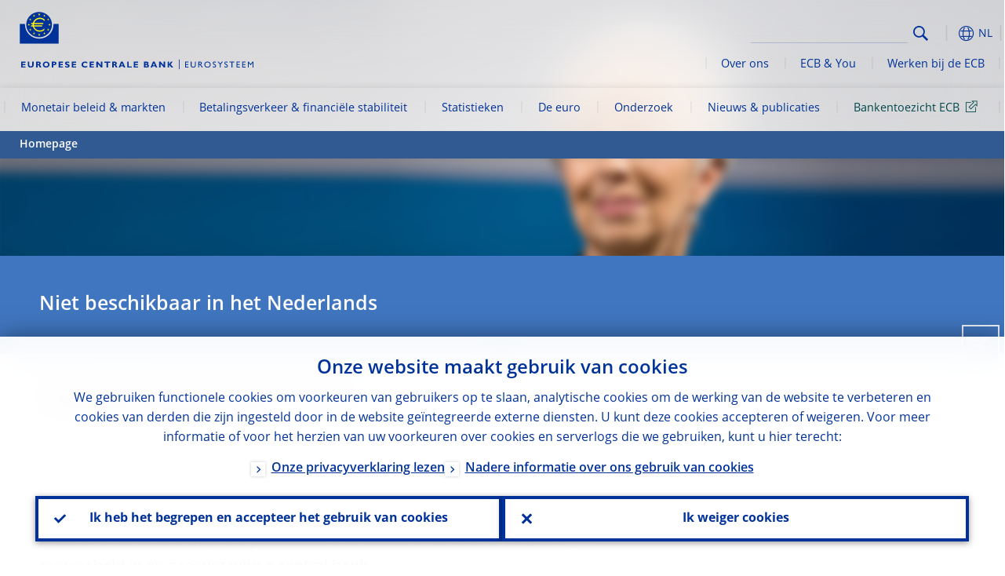

--- FILE ---
content_type: text/html; charset=UTF-8
request_url: https://www.ecb.europa.eu/services/data-protection/privacy-statements/html/ecb.privacy_statement_T2.nl.html
body_size: 26577
content:
<!DOCTYPE html>
<html lang="nl">
<head>
        <meta charset="utf-8">        
        <link rel="preload" href="/shared/dist/fonts/opensans_fixed/OpenSans-Regular.woff2" as="font" crossorigin>
        <link rel="preload" href="/shared/dist/fonts/opensans_fixed/OpenSans-SemiBold.woff2" as="font" crossorigin>
        <link rel="preload" href="/shared/dist/fonts/opensans_fixed/OpenSans-Bold.woff2" as="font" crossorigin> 
        <link rel="preload" href="/shared/dist/fonts/ecb-iconset/ECB-icon-set.woff2" as="font" crossorigin> 
        <link rel="icon" href="/fav.ico" sizes="16x16">
        <link rel="icon" href="/favicon-16.png" sizes="16x16">
        <link rel="icon" href="/favicon-32.png" sizes="32x32">
        <link rel="icon" href="/favicon-64.png" sizes="64x64">
        <link rel="icon" href="/favicon-128.png" sizes="128x128">
        <link rel="icon" href="/favicon-192.png" sizes="192x192">
        <link rel="icon" href="/favicon-256.png" sizes="256x256">

        <link rel="shortcut icon" href="/favicon-196.png" sizes="196x196">
        <link rel="apple-touch-icon" href="/favicon-152.png" sizes="152x152">
        <link rel="apple-touch-icon" href="/favicon-180.png" sizes="180x180">

        
    
        <title>Privacy statement for T2 </title>
                 <meta name = "citation_title" content="Privacy statement for T2 ">
<meta name = "citation_online_date" content="17 September 2024">
<meta property="article:published_time"  content="2024-09-17">
<link rel="canonical" href="https://www.ecb.europa.eu/services/data-protection/privacy-statements/html/ecb.privacy_statement_T2.en.html">
    
        <meta name="author" content="European Central Bank">
        <meta name="description" content="De Europese Centrale Bank (ECB) is de centrale bank van de lidstaten van de Europese Unie die op de euro zijn overgegaan. Onze hoofdtaak is het handhaven van prijsstabiliteit in het eurogebied, waardoor de koopkracht van de gemeenschappelijke munt in stand wordt gehouden.">
        <meta name="viewport" content="width=device-width, initial-scale=1.0, viewport-fit=cover">

        
        <script>
            var ECB = {};
            ECB.currentLanguage = 'nl';
            ECB.isoLocalLanguageName = 'Nederlands';
            ECB.isLive = true;
            ECB.version = '4374840';
            ECB.navigationVersion = '1768388002';
            ECB.clientTimeError = 1770016052 - (new Date().getTime());

            

            ECB.availableLanguages = [{"en": "English"}];            
           

        </script>
            
        <link rel="stylesheet" href="/shared/dist/css/main-ecb.min.css?4374840" media="all">         
        <meta name="twitter:card" content="summary">
        <meta name="twitter:site" content="@ecb">
   
            <meta name="explainerDate" content="1 januari 1970">
        	    	<meta property="og:type" content="article">
	            <meta property="og:type" content="website">
        <meta property="og:title" content="Privacy statement for T2 ">
        <meta property="og:url" content="https://www.ecb.europa.eu/services/data-protection/privacy-statements/html/ecb.privacy_statement_T2.nl.html">
        <meta property="og:image:secure_url" content="https://www.ecb.europa.eu/services/data-protection/privacy-statements/html">
        <meta property="og:image" content="https://www.ecb.europa.eu/services/data-protection/privacy-statements/html" >
        <meta property="og:image:width" content="1200">
        <meta property="og:image:height" content="600">
        <meta property="og:site_name" content="European Central Bank">
    
        <noscript>
            <style>            
                .accordion .content-box {
                    display: block;
                }
            </style>
        </noscript>        
    <script type="text/javascript">
        /*! ecb - v2.0.0 - European Central Bank */
var ECB=window.ECB||{};ECB.fast=ECB.fast||{},ECB.slow=ECB.slow||{},ECB.supports=ECB.supports||{},ECB.fast.annexSwap=function(){var t,e,n=document.querySelector(".section-press .address-box + .definition-list");n&&(t=(e=(t=(e=(t=n.previousElementSibling).previousElementSibling)&&e.classList.contains("related-topics")?e:t).previousElementSibling)&&e.classList.contains("footnotes")?e:t).parentNode.insertBefore(n,t)},ECB.fast.attribution=function(n){var t,e,a=n.style.backgroundImage||n.src;a=(a=a.replace('url("',"")).replace('")',""),n.src&&(n=n.closest("picture"));a&&(t=(t=a).replace('url("',""),e=document.location.protocol+"//"+document.location.hostname,-1===t.indexOf("http")&&-1===t.indexOf('url("//')||t.startsWith(e))&&ECB.fast.exif.getArtist(a,function(t){var e;0<(t=t?.exif||t?.xmp||"").length&&!n.classList.contains("-attribution")&&(n.classList.add("-attribution"),t='<span class="attribution"><span class="attribution-details">'+(t.startsWith("©")?"":"© ")+t+'</span> <button aria-label="Photographer"></button></span>',n.classList.contains("slider_image")&&n.parentElement?.classList.contains("-bottom")&&((e=n.parentElement?.querySelector(".slider_content_container .slider_text")).insertAdjacentHTML("beforeend",t),e=e.querySelector(".attribution button")),n.insertAdjacentHTML("beforeend",t),[n.querySelector(".attribution button"),e].forEach(e=>{e&&e.addEventListener("click",function(t){return e.parentElement.classList.toggle("-active"),t.preventDefault(),t.stopPropagation(),!1})}))})},ECB.fast.authorMove=function(){var t,e=document.getElementById("side-authors");e&&(t=Array.from(document.querySelectorAll("aside > *")).reduce(function(t,e){return t+e.clientHeight},0),e.style.marginTop=Math.max(110,t)+50+"px")},ECB.fast.connector=function(t){function e(t){t.classList.contains("-gradient-upper")&&(i="-gradient-upper"),t.classList.contains("-dark-grey")&&(o="-dark-grey"),t.classList.contains("-light-grey-blue")&&(i="-transparent-light-grey",o="-transparent-blue");var e="<div class='upper-connection "+i+"'></div> <div class='lower-connection "+o+"'></div>";t.insertAdjacentHTML("afterend",e)}function a(t,e){return t.classList.contains(e)}function n(t,e){for(var n=0;n<e.length;n++)if(a(t,e[n]))return 1}var r=(t=t||document).querySelectorAll(".connector"),i="-transparent-blue",o="-light-blue";if(0<r.length)e(r[r.length-1]);else{var s=Array.from(t.querySelectorAll(".contact-box, .see-also-boxes, .carousel, .promo-box, .contact-box, .explainer-box"));if(s.length){var l=s[0],c=l.previousElementSibling;if(c&&"DIV"==c.tagName&&!a(c,"title")){for(var u=l.nextElementSibling,g=!1;null!=u;)a(u,"in-this-section")||"SCRIPT"==u.tagName||"STYLE"==u.tagName||(-1==s.indexOf(u)?g=!0:g&&(c=(l=u).previousElementSibling,g=!1)),u=u.nextElementSibling;g||(c.classList.add("connector"),n(c,["section","intro","boxes","accordion","definition-list","tags"])&&c.classList.add("-gradient-upper"),n(c,["jumbo-box"])&&a(c,"-dark-blue")&&c.classList.add("-light-grey-blue"),a(l,".carousel")||c.classList.add("-dark-grey"),e(c))}}}},ECB.fast.exif=(()=>{var i=function(t,e,n){var a,r,i,o=t,s=e,l=n,c="";for(l=s+n;s<l;)switch((a=o.getUint8(s++))>>4){case 0:case 1:case 2:case 3:case 4:case 5:case 6:case 7:c+=String.fromCharCode(a);break;case 12:case 13:r=o.getUint8(s++),c+=String.fromCharCode((31&a)<<6|63&r);break;case 14:r=o.getUint8(s++),i=o.getUint8(s++),c+=String.fromCharCode((15&a)<<12|(63&r)<<6|(63&i)<<0)}return c},r=function(t,e,n,a){for(var r,i=t.getUint16(n,!a),o=0;o<i;o++)if(315===t.getUint16(r=n+12*o+2,!a))return s(t,r,e,a);return""},s=function(t,e,n,a){var r=t.getUint32(e+4,!a),a=t.getUint32(e+8,!a)+n;return i(t,4<r?a:e+8,r-1)},o=function(t,e,n){if("exif"!=i(t,e,4).toLowerCase())return!1;var a,e=e+(n?8:6);if(18761==t.getUint16(e))a=!1;else{if(19789!=t.getUint16(e))return!1;a=!0}return 42==t.getUint16(e+2,!a)&&!((n=t.getUint32(e+4,!a))<8)&&r(t,e,e+n,a)},l=function(t,e){return!!(t&1<<e-1)};return{getArtist:function(t,a){let e=t=>{new DataView(t);var e,n,t={exif:(t=>{var e=new DataView(t),n=!1;if(1380533830==e.getUint32(0)&&1464156752==e.getUint32(8)&&1448097880==e.getUint32(12)){if(!l(e.getUint8(20),4))return!1;n=!0}else if(255!=e.getUint8(0)||216!=e.getUint8(1))return!1;var a=2,r=t.byteLength;if(n)for(a=16;a<r;){if(a+=e.getUint32(a,!0)+4,"EXIF"==i(e,a,4))return o(e,a,!0,e.getUint32(a,!0));a+=4}else for(;a<r;){if(255!=e.getUint8(a))return!1;if(225==e.getUint8(a+1))return o(e,a+4,!1,e.getUint16(a+2)-2);a+=2+e.getUint16(a+2)}})(t),xmp:(t=t,e=new TextDecoder("utf-8"),t=new Uint8Array(t),t=(e=e.decode(t)).indexOf("<x:xmpmeta"),n=e.indexOf("</x:xmpmeta>"),-1!==t&&-1!==n&&(e=e.slice(t,n+12),(new DOMParser).parseFromString(e,"application/xml").querySelector("dc\\:creator, creator")?.textContent?.trim())||"")};a(t)},n=new XMLHttpRequest;n.onload=function(){200!==this.status&&0!==this.status||e(n.response)},n.open("GET",t,!0),n.responseType="arraybuffer",n.send(null)}}})(),ECB.fast.isLoading=function(){for(var t=document.querySelectorAll(".-is-loading"),e=0;e<t.length;e++)t[e].insertAdjacentHTML("afterbegin","<div class='is-busy'> Loading ... </div>")},ECB.fast.langLinks=function(){if(ECB.fast.isEuLanguage=!!document.querySelector("#language-values a[lang="+ECB.currentLanguage+"]:not([specialLang])"),ECB.fast.isEuLanguage&&"en"!=ECB.currentLanguage){var e=document.querySelectorAll("a:not([lang]"),n=/\.[a-z]{2,3}(\.(html|pdf)([\?#].*)?)$/;let t=["www.ecb.europa.eu","www.bankingsupervision.europa.eu","www.esrb.europa.eu"];for(var a=0;a<e.length;a++){var r=e[a];r.hasAttribute("href")&&!!(i=(i=r).getAttribute("href"))&&(-1===i.indexOf(":")||(i=i.match(/^https?:\/\/([^/]+)/))&&i[1]&&t.includes(i[1]))&&(t=>!!((t=t.getAttribute("href").match(n))&&0<t.length)&&"en"==t[0].substr(1,2))(r)&&r.setAttribute("href",r.getAttribute("href").replace(n,"."+ECB.currentLanguage+"$1"))}}var i},ECB.fast.langSwitch=function(){var e,n;ECB.isLive&&(e=localStorage.getItem("lastLanguage"),(n=function(t){return!(!t||ECB.currentLanguage==t||((t=document.querySelector("#language-values>a[lang="+t+"]"))&&(document.location.href=t.href),0))})(e)||window.addEventListener("storage",function(t){"lastLanguage"==t.key&&t.newValue!=e&&n(t.newValue)}))},ECB.fast.loadImages=function(t){for(var n,e=t,a=(t||(e=document),function(t){var e=ECB.supports.webp&&t.getAttribute("data-image-webp")?t.getAttribute("data-image-webp"):t.getAttribute("data-image"),n=t;n.style.backgroundImage="url('"+e+"')",t.classList.contains("-inner")||ECB.fast.attribution(n),n.classList.add("loaded")}),r=(window.IntersectionObserver&&(n=new IntersectionObserver(function(t){for(var e=0;e<t.length;e++)t[e].isIntersecting&&(a(t[e].target),n.unobserve(t[e].target))},{rootMargin:"50%"})),e.querySelectorAll("[data-image]")),i=0;i<r.length;i++)r[i].classList.contains("fast")||r[i].classList.contains("coin-cropper")||!n?a(r[i]):n.observe(r[i]);for(var o=e.querySelectorAll("picture img"),i=0;i<o.length;i++)ECB.fast.attribution(o[i])},ECB.fast.pageTitle=function(){var t=document.querySelector("main>.title h1");t&&0<t.innerText.length&&(document.title=t.innerText)},ECB.fast.random=function(t){Element.prototype.matches||(Element.prototype.matches=Element.prototype.msMatchesSelector||Element.prototype.webkitMatchesSelector);for(var e=(t?t:document).querySelectorAll(".random"),n=0;n<e.length;n++){e[n].querySelectorAll(".random-item");var a=[],r=(Array.prototype.slice.call(e[n].children).map(function(t){t.matches(".random-item")&&a.push(t)}),Math.floor(Math.random()*a.length));e[n].classList.contains("-daily")&&(r=(new Date).getDate()%a.length),a[r].classList.add("active");for(var i=0;i<a.length;i++)i!=r&&e[n].removeChild(a[i])}},ECB.fast.supportCheck=function(e){var n=new Image;n.onload=function(t){"load"==t.type&&1==n.width&&(document.documentElement.classList.add("webp"),ECB.supports.webp=!0),e&&e()},n.onerror=function(){e&&e()},n.src="[data-uri]"},ECB.fast.tempFixes=function(){for(var t=".table .wrapper h3",e=function(t){var e=t.parentElement.parentElement,n=document.createElement("div");n.classList.add("header"),n.innerHTML='<div class="title">'+t.innerHTML+"</div>",t.parentElement.removeChild(t),e.prepend(n)},n=document.querySelectorAll(t),a=0;a<n.length;a++)e(n[a])},ECB.fast.supportCheck(function(){function t(){ECB.jsForContentOnly||ECB.fast.pageTitle(),ECB.fast.tempFixes(),ECB.fast.random(),ECB.fast.loadImages(),ECB.fast.langLinks(),ECB.fast.connector(),ECB.fast.annexSwap(),ECB.fast.isLoading(),ECB.fast.authorMove()}"loading"!==document.readyState?t():window.addEventListener("DOMContentLoaded",t)});    </script>
    <script type="text/javascript" async src="/shared/dist/js/slow.min.js?v=4374840"></script>

</head>

<body class="project-ecb section-services sub-data-protection sub-privacy-statements	">

	
<div id="skip-links">
	<div class="skip-links-content">	
		<span>Skip to:</span>
		<a href="#navwrapper"><span class="sr-only">Skip to </span>navigation</a>
		<a href="#main-content"><span class="sr-only">Skip to </span>content</a>
		<a href="#ecb-doc-footer"><span class="sr-only">Skip to </span>footer</a>
	</div>
</div>
<header id="ecb-doc-header" class="v2"> 
	<div class="headerHolder">
		<button id="toggle-sticky-nav" aria-haspopup="true" ></button>
		<div class="logo-name">
			<a href="/home/html/index.nl.html" alt="Go to our homepage">
				<img src="/shared/img/logo/logo_name.nl.svg" alt="European Central Bank - eurosystem">			</a>
		</div>
		<div class="logo-name-mobile">
			<a href="/home/html/index.nl.html" alt="Go to our homepage">
				<img src="/shared/img/logos_mobile/ECB_Eurosystem_OneLineLogo_Mobile_NL.svg"  alt="European Central Bank - eurosystem">			</a>
		</div>
	
		<div id="language-selector-holder" role="button" title="Select language">
			<div id="language-selector"></div>
			<div id="language-selected"   aria-haspopup="true"><i></i><span class="ecb-full">NL</span></div>			
			<div id="language-values">				
				<a href="ecb.privacy_statement_T2.bg.html" lang="bg" title="Български"><span class="ecb-full">Български</span></a><a href="ecb.privacy_statement_T2.cs.html" lang="cs" title="Čeština"><span class="ecb-full">Čeština</span></a><a href="ecb.privacy_statement_T2.da.html" lang="da" title="Dansk"><span class="ecb-full">Dansk</span></a><a href="ecb.privacy_statement_T2.de.html" lang="de" title="Deutsch"><span class="ecb-full">Deutsch</span></a><a href="ecb.privacy_statement_T2.el.html" lang="el" title="Eλληνικά"><span class="ecb-full">Eλληνικά</span></a><a href="ecb.privacy_statement_T2.en.html" class="available" lang="en" title="English"><span class="ecb-full">English</span></a><a href="ecb.privacy_statement_T2.es.html" lang="es" title="Español"><span class="ecb-full">Español</span></a><a href="ecb.privacy_statement_T2.et.html" lang="et" title="Eesti keel"><span class="ecb-full">Eesti keel</span></a><a href="ecb.privacy_statement_T2.fi.html" lang="fi" title="Suomi"><span class="ecb-full">Suomi</span></a><a href="ecb.privacy_statement_T2.fr.html" lang="fr" title="Français"><span class="ecb-full">Français</span></a><a href="ecb.privacy_statement_T2.ga.html" lang="ga" title="Gaeilge"><span class="ecb-full">Gaeilge</span></a><a href="ecb.privacy_statement_T2.hr.html" lang="hr" title="Hrvatski"><span class="ecb-full">Hrvatski</span></a><a href="ecb.privacy_statement_T2.hu.html" lang="hu" title="Magyar"><span class="ecb-full">Magyar</span></a><a href="ecb.privacy_statement_T2.it.html" lang="it" title="Italiano"><span class="ecb-full">Italiano</span></a><a href="ecb.privacy_statement_T2.lt.html" lang="lt" title="Lietuvių"><span class="ecb-full">Lietuvių</span></a><a href="ecb.privacy_statement_T2.lv.html" lang="lv" title="Latviešu"><span class="ecb-full">Latviešu</span></a><a href="ecb.privacy_statement_T2.mt.html" lang="mt" title="Malti"><span class="ecb-full">Malti</span></a><a href="ecb.privacy_statement_T2.nl.html" class="selected" lang="nl" title="Nederlands"><span class="ecb-full">Nederlands</span></a><a href="ecb.privacy_statement_T2.pl.html" lang="pl" title="Polski"><span class="ecb-full">Polski</span></a><a href="ecb.privacy_statement_T2.pt.html" lang="pt" title="Português"><span class="ecb-full">Português</span></a><a href="ecb.privacy_statement_T2.ro.html" lang="ro" title="Română"><span class="ecb-full">Română</span></a><a href="ecb.privacy_statement_T2.sk.html" lang="sk" title="Slovenčina"><span class="ecb-full">Slovenčina</span></a><a href="ecb.privacy_statement_T2.sl.html" lang="sl" title="Slovenščina"><span class="ecb-full">Slovenščina</span></a><a href="ecb.privacy_statement_T2.sv.html" lang="sv" title="Svenska"><span class="ecb-full">Svenska</span></a>			</div>
		</div>
		
		<button id="hamburger" aria-haspopup="true" >
			Menu
			<div class="icon">
				<div class="line-outer">
			    	<div class="line-inner"></div>
			  	</div>
				<div class="line-outer">
			    	<div class="line-inner"></div>
				</div>
				<div class="line-outer">
			    	<div class="line-inner"></div>
				</div>		
			</div>			
					</button>
		<div class="logo">
			<a href="/home/html/index.nl.html" alt="Go to our homepage">
				<img src="/shared/img/logo/logo_only.svg" alt="our logo, a yellow Euro sign surrounded by yellow stars centered in a dark blue circle resting on a dark blue base">			
			</a>
		</div>	
		<nav id="navwrapper" role="navigation" aria-label="Main navigation"><div id="mainnav"><ul><li class="has-subpages" aria-expanded="false"><a href="/mopo/html/index.nl.html">Monetair beleid & markten</a><a href="#" class="subpages" title="toggle subpages for Monetair beleid & markten"></a><div class="nav-first-level-wrap"><div class="nav-featured-wrap"><div class="nav-featured"><div class="item">
    <div class="title">Monetair beleid en markten</div>
    <p>Onze monetairbeleidsstrategie, de instrumenten die we gebruiken en de effecten daarvan</p><a href="/mopo/html/index.en.html">Overzicht monetair beleid en markten</a><hr>
    <div class="nav-title">Snelkoppelingen</div>
    <ul>
        <li><a href="/ecb/educational/explainers/tell-me/html/what-is-monetary-policy.en.html">Wat is monetair beleid?</a></li>
        <li><a href="/mopo/strategy/strategy-review/html/index.en.html">Strategische evaluatie</a></li>
        <li><a href="/mopo/implement/app/html/index.en.html">Programma&rsquo;s voor de aankoop van activa</a></li>
    </ul>
</div><a href="/press/press_conference/html/index.en.html"  class="item image"> <img src="/press/tvservices/html/index/ECB press conference place holder new_2560x1440.jpg" width="357" height="179" loading="lazy" style="object-fit:cover"><div class="image-caption">Jongste persconferentie over het monetair beleid</div>
    <div class="image-date">18 december 2025</div></a></div></div><ul><li class="has-subpages"><a href="/mopo/intro/html/index.nl.html">Inleiding</a><a href="#" class="subpages" title="toggle subpages for Inleiding"></a><ul><li class="clearfix"><a href="/mopo/intro/benefits/html/index.nl.html">Voordelen van prijsstabiliteit</a></li><li class="clearfix"><a href="/mopo/intro/role/html/index.nl.html">Reikwijdte van het monetair beleid</a></li><li class="clearfix"><a href="/mopo/intro/transmission/html/index.nl.html">Transmissiemechanisme</a></li></ul></li><li class="clearfix"><a href="/mopo/decisions/html/index.nl.html">Monetairbeleidsbeslissingen</a></li><li class="has-subpages"><a href="/mopo/strategy/html/index.nl.html">Strategie</a><a href="#" class="subpages" title="toggle subpages for Strategie"></a><ul><li class="clearfix"><a href="/mopo/strategy/strategy-review/html/index.nl.html">Strategische evaluatie</a></li><li class="clearfix"><a href="/mopo/strategy/medium-term-orientation/html/index.nl.html">Middellange termijn</a></li><li class="clearfix"><a href="/mopo/strategy/pricestab/html/index.nl.html">Inflatiedoelstelling van 2 procent</a></li></ul></li><li class="has-subpages"><a href="/mopo/devel/html/index.nl.html">Economische, monetaire en financiële ontwikkelingen</a><a href="#" class="subpages" title="toggle subpages for Economische, monetaire en financiële ontwikkelingen"></a><ul><li class="clearfix"><a href="/mopo/devel/ecana/html/index.nl.html">Economische analyse</a></li><li class="clearfix"><a href="/mopo/devel/monan/html/index.nl.html">Monetaire en financiële analyse</a></li></ul></li><li class="has-subpages"><a href="/mopo/implement/html/index.nl.html">Instrumenten</a><a href="#" class="subpages" title="toggle subpages for Instrumenten"></a><ul><li class="has-subpages"><a href="/mopo/implement/omo/html/index.nl.html">Openmarkttransacties</a><a href="#" class="subpages" title="toggle subpages for Openmarkttransacties"></a><ul><li class="clearfix"><a href="/mopo/implement/omo/tltro/html/index.nl.html">TLTRO's</a></li></ul></li><li class="has-subpages"><a href="/mopo/implement/app/html/index.nl.html">Aankoopprogramma's voor activa</a><a href="#" class="subpages" title="toggle subpages for Aankoopprogramma's voor activa"></a><ul><li class="clearfix"><a href="/mopo/implement/app/lending/html/index.nl.html">Effectenuitlening</a></li></ul></li><li class="clearfix"><a href="/mopo/implement/pepp/html/index.nl.html">Pandemie-noodaankoopprogramma</a></li><li class="clearfix"><a href="/mopo/implement/sf/html/index.nl.html">Permanente faciliteiten</a></li><li class="has-subpages"><a href="/mopo/implement/mr/html/index.nl.html">Minimumreserves</a><a href="#" class="subpages" title="toggle subpages for Minimumreserves"></a><ul><li class="clearfix"><a href="/mopo/implement/mr/two-tier/html/index.nl.html">Tweeledig systeem</a></li></ul></li></ul></li><li class="has-subpages"><a href="/mopo/international-market-operations/html/index.nl.html">Internationale markttransacties</a><a href="#" class="subpages" title="toggle subpages for Internationale markttransacties"></a><ul><li class="clearfix"><a href="/mopo/international-market-operations/liquidity_lines/html/index.nl.html">Liquiditeitslijnen tussen centrale banken</a></li></ul></li><li class="clearfix"><a href="/mopo/ela/html/index.nl.html">Noodliquiditeitssteun (ELA) en monetair beleid</a></li><li class="clearfix"><a href="/mopo/liq/html/index.nl.html">Liquiditeitsanalyse</a></li><li class="has-subpages"><a href="/mopo/coll/html/index.nl.html">Onderpand</a><a href="#" class="subpages" title="toggle subpages for Onderpand"></a><ul><li class="has-subpages"><a href="/mopo/coll/standards/html/index.nl.html">Toelatingscriteria en -beoordeling</a><a href="#" class="subpages" title="toggle subpages for Toelatingscriteria en -beoordeling"></a><ul><li class="clearfix"><a href="/mopo/coll/standards/marketable/html/index.nl.html">Verhandelbare activa</a></li><li class="clearfix"><a href="/mopo/coll/standards/nonmarketable/html/index.nl.html">Niet-verhandelbare activa</a></li></ul></li><li class="has-subpages"><a href="/mopo/coll/assets/html/index.nl.html">Lijst van toegelaten verhandelbare activa</a><a href="#" class="subpages" title="toggle subpages for Lijst van toegelaten verhandelbare activa"></a><ul><li class="clearfix"><a href="/mopo/coll/assets/guide/html/index.nl.html">Gebruiksaanwijzing</a></li></ul></li><li class="has-subpages"><a href="/mopo/coll/coll/html/index.nl.html">Onderpandbeheer</a><a href="#" class="subpages" title="toggle subpages for Onderpandbeheer"></a><ul><li class="clearfix"><a href="/mopo/coll/coll/eligiblesss/html/index.nl.html">Toegelaten afwikkelingssystemen</a></li><li class="clearfix"><a href="/mopo/coll/coll/ssslinks/html/index.nl.html">Koppelingen naar toegelaten afwikkelingssystemen</a></li><li class="clearfix"><a href="/mopo/coll/coll/triparty/html/index.nl.html">Tripartietagenten</a></li></ul></li><li class="has-subpages"><a href="/mopo/coll/risk/html/index.nl.html">Mitigatie van risico's</a><a href="#" class="subpages" title="toggle subpages for Mitigatie van risico's"></a><ul><li class="clearfix"><a href="/mopo/coll/risk/ecaf/html/index.nl.html">ECAF</a></li><li class="clearfix"><a href="/mopo/coll/risk/riskcontrol/html/index.nl.html">Risicobeheersing</a></li><li class="clearfix"><a href="/mopo/coll/risk/liquidity/html/index.nl.html">Haircut-categorieën</a></li><li class="clearfix"><a href="/mopo/coll/risk/valuation/html/index.nl.html">Waardering</a></li></ul></li><li class="has-subpages"><a href="/mopo/coll/loanlevel/html/index.nl.html">Initiatief informatie op kredietniveau</a><a href="#" class="subpages" title="toggle subpages for Initiatief informatie op kredietniveau"></a><ul><li class="clearfix"><a href="/mopo/coll/loanlevel/transmission/html/index.nl.html">Rapportageformulieren</a></li><li class="clearfix"><a href="/mopo/coll/loanlevel/implementation/html/index.nl.html">Toelatingsvereisten</a></li><li class="clearfix"><a href="/mopo/coll/loanlevel/faq/html/index.nl.html">Veelgestelde vragen</a></li></ul></li><li class="clearfix"><a href="/mopo/coll/contacts/html/index.nl.html">Contactgegevens</a></li></ul></li><li class="has-subpages"><a href="/mopo/eaec/html/index.nl.html">Economische structuur van het eurogebied</a><a href="#" class="subpages" title="toggle subpages for Economische structuur van het eurogebied"></a><ul><li class="clearfix"><a href="/mopo/eaec/ecopolicy/html/index.nl.html">Economisch beleid</a></li><li class="clearfix"><a href="/mopo/eaec/fiscal/html/index.nl.html">Begrotingsbeleid</a></li><li class="clearfix"><a href="/mopo/eaec/trade/html/index.nl.html">Externe handel</a></li><li class="clearfix"><a href="/mopo/eaec/eer/html/index.nl.html">Effectieve wisselkoersen</a></li><li class="clearfix"><a href="/mopo/eaec/structure/html/index.nl.html">Financiële structuur</a></li><li class="clearfix"><a href="/mopo/eaec/markets/html/index.nl.html">Financiële markten</a></li><li class="clearfix"><a href="/mopo/eaec/intermediaries/html/index.nl.html">Financiële intermediairs</a></li><li class="clearfix"><a href="/mopo/eaec/diversity/html/index.nl.html">Economische diversiteit</a></li><li class="clearfix"><a href="/mopo/eaec/labour/html/index.nl.html">Arbeidsmarkt</a></li></ul></li><li class="has-subpages"><a href="/mopo/market-contact-groups/html/index.nl.html">Marktcontactgroepen</a><a href="#" class="subpages" title="toggle subpages for Marktcontactgroepen"></a><ul><li class="clearfix"><a href="/mopo/market-contact-groups/bmcg/html/index.nl.html">Bond Market Contact Group (BMCG)</a></li><li class="clearfix"><a href="/mopo/market-contact-groups/mmcg/html/index.nl.html">Moneymarket Contact Group (MMCG)</a></li><li class="clearfix"><a href="/mopo/market-contact-groups/dimcg/html/index.nl.html">Debt Issuance Market Contact Group (DIMCG)</a></li><li class="clearfix"><a href="/mopo/market-contact-groups/omg/html/index.nl.html">ECB Operations Managers Group (ECB OMG)</a></li><li class="clearfix"><a href="/mopo/market-contact-groups/fxcg/html/index.nl.html">Foreign Exchange Contact Group (FXCG)</a></li><li class="clearfix"><a href="/mopo/market-contact-groups/iid/html/index.nl.html">Institutional Investor Dialogue (IID)</a></li><li class="clearfix"><a href="/mopo/market-contact-groups/macg/html/index.nl.html">Contactgroep Monetaire Analyse (MACG)</a></li></ul></li></ul></div></li><li class="has-subpages" aria-expanded="false"><a href="/paym/html/index.nl.html">Betalingsverkeer & financiële stabiliteit</a><a href="#" class="subpages" title="toggle subpages for Betalingsverkeer & financiële stabiliteit"></a><div class="nav-first-level-wrap"><div class="nav-featured-wrap"><div class="nav-featured"><div class="item">
    <div class="title">Betalingsverkeer &amp; financi&euml;le stabiliteit</div>
    <p>Inzicht in ons werk rond financi&euml;le stabiliteit en marktinfrastructuren</p><a href="/paym/html/index.en.html">Overzicht betalingsverkeer en financi&euml;le stabiliteit</a><hr>
    <div class="nav-title">Snelkoppelingen</div>
    <ul>
        <li><a href="/euro/digital_euro/html/index.en.html">Digitale euro</a></li>
        <li><a href="/press/intro/html/index.en.html">Nieuws &amp; evenementen betalingsverkeer</a></li>
        <li><a href="/paym/groups/html/index.en.html">Marktcontactgroepen</a></li>
        <li><a href="/paym/target/target-professional-use-documents-links/html/index.en.html">Documenten en links voor professionele TARGET-gebruikers</a></li>
    </ul>
</div><a href="/pub/financial-stability/fsr/html/index.en.html"  class="item image"> <img src="/paym/financial-stability/html/index/fsr_1000x750.jpg" width="357" height="179" loading="lazy" style="object-fit:cover"><div class="image-caption">Jongste Financial Stability Review</div>
    <div class="image-date">26 november 2025</div></a></div></div><ul><li class="clearfix"><span>Betalingsverkeer</span></li><li class="has-subpages"><a href="/paym/target/html/index.nl.html">TARGET-diensten</a><a href="#" class="subpages" title="toggle subpages for TARGET-diensten"></a><ul><li class="clearfix"><a href="/paym/target/coco/html/index.nl.html">Gedeelde functionaliteit</a></li><li class="has-subpages"><a href="/paym/target/t2/html/index.nl.html">T2</a><a href="#" class="subpages" title="toggle subpages for T2"></a><ul><li class="clearfix"><a href="/paym/target/t2/facts/html/index.nl.html">Facts and figures</a></li><li class="clearfix"><a href="/paym/target/t2/governance/html/index.nl.html">Governance</a></li></ul></li><li class="has-subpages"><a href="/paym/target/t2s/html/index.nl.html">T2S</a><a href="#" class="subpages" title="toggle subpages for T2S"></a><ul><li class="clearfix"><a href="/paym/target/t2s/governance/html/index.nl.html">Governance</a></li><li class="clearfix"><a href="/paym/target/t2s/facts/html/index.nl.html">Feiten en cijfers</a></li><li class="clearfix"><a href="/paym/target/t2s/pricing/html/index.nl.html">Prijs</a></li></ul></li><li class="has-subpages"><a href="/paym/target/tips/html/index.nl.html">TIPS</a><a href="#" class="subpages" title="toggle subpages for TIPS"></a><ul><li class="clearfix"><a href="/paym/target/tips/crossborder/html/index.nl.html">Cross-border payments</a></li><li class="clearfix"><a href="/paym/target/tips/governance/html/index.nl.html">Governance</a></li><li class="clearfix"><a href="/paym/target/tips/facts/html/index.nl.html">Feiten en cijfers</a></li><li class="clearfix"><a href="/paym/target/tips/onboarding/html/index.nl.html">Deelnemen</a></li></ul></li><li class="clearfix"><a href="/paym/target/ecms/html/index.nl.html">ECMS</a></li><li class="has-subpages"><a href="/paym/target/pontes/html/index.nl.html">Pontes</a><a href="#" class="subpages" title="toggle subpages for Pontes"></a><ul><li class="clearfix"><a href="/paym/target/pontes/governance/html/index.nl.html">Governance</a></li></ul></li><li class="has-subpages"><a href="/paym/target/target-professional-use-documents-links/html/index.nl.html">TARGET: documenten & links voor professioneel gebruik</a><a href="#" class="subpages" title="toggle subpages for TARGET: documenten & links voor professioneel gebruik"></a><ul><li class="clearfix"><a href="/paym/target/target-professional-use-documents-links/coco/html/index.nl.html">Gedeelde functionaliteit: documenten & links</a></li><li class="clearfix"><a href="/paym/target/target-professional-use-documents-links/t2/html/index.nl.html">T2: documenten & links</a></li><li class="clearfix"><a href="/paym/target/target-professional-use-documents-links/t2s/html/index.nl.html">T2S: documenten & links</a></li><li class="clearfix"><a href="/paym/target/target-professional-use-documents-links/tips/html/index.nl.html">TIPS: documenten & links</a></li><li class="clearfix"><a href="/paym/target/target-professional-use-documents-links/ecms/html/index.nl.html">ECMS: documenten & links</a></li></ul></li></ul></li><li class="has-subpages"><a href="/paym/dlt/html/index.nl.html">Tokenisering & DLT</a><a href="#" class="subpages" title="toggle subpages for Tokenisering & DLT"></a><ul><li class="clearfix"><a href="/paym/dlt/appia/html/index.nl.html">Appia</a></li><li class="clearfix"><a href="/paym/dlt/exploratory/html/index.nl.html">Verkennende werkzaamheden</a></li></ul></li><li class="has-subpages"><a href="/paym/retail/html/index.nl.html">Retailbetalingen</a><a href="#" class="subpages" title="toggle subpages for Retailbetalingen"></a><ul><li class="clearfix"><a href="/paym/retail/retail_payments_strategy/html/index.nl.html">Strategie voor retailbetalingen</a></li><li class="clearfix"><a href="/paym/retail/ecb/html/index.nl.html">De ECB als katalysator</a></li><li class="clearfix"><a href="/paym/retail/sepa/html/index.nl.html">SEPA</a></li><li class="clearfix"><a href="/paym/retail/instant_payments/html/index.nl.html">Instantbetalingen</a></li><li class="clearfix"><a href="/paym/retail/groups/html/index.nl.html">Marktcontactgroepen</a></li></ul></li><li class="has-subpages"><a href="/paym/collateral/html/index.nl.html">Harmonisatie onderpandbeheer</a><a href="#" class="subpages" title="toggle subpages for Harmonisatie onderpandbeheer"></a><ul><li class="clearfix"><a href="/paym/collateral/score/html/index.nl.html">SCoRE</a></li><li class="clearfix"><a href="/paym/collateral/implementation/html/index.nl.html">Implementatie</a></li><li class="clearfix"><a href="/paym/collateral/faq/html/index.nl.html">Veelgestelde vragen</a></li><li class="clearfix"><a href="/paym/collateral/ami-seco/html/index.nl.html">AMI-SeCo</a></li></ul></li><li class="has-subpages"><a href="/paym/cyber-resilience/html/index.nl.html">Cyberweerbaarheid</a><a href="#" class="subpages" title="toggle subpages for Cyberweerbaarheid"></a><ul><li class="clearfix"><a href="/paym/cyber-resilience/fmi/html/index.nl.html">Financiëlemarktinfrastructuur</a></li><li class="clearfix"><a href="/paym/cyber-resilience/tiber-eu/html/index.nl.html">TIBER-EU</a></li><li class="clearfix"><a href="/paym/cyber-resilience/euro-cyber-board/html/index.nl.html">Euro Cyber Resilience Board</a></li></ul></li><li class="has-subpages"><a href="/paym/pol/html/index.nl.html">Oversight</a><a href="#" class="subpages" title="toggle subpages for Oversight"></a><ul><li class="clearfix"><a href="/paym/pol/systems/html/index.nl.html">Betalingssystemen</a></li><li class="clearfix"><a href="/paym/pol/target2-securities/html/index.nl.html">TARGET2-Securities</a></li><li class="clearfix"><a href="/paym/pol/instr/html/index.nl.html">Elektronisch betalingsverkeer</a></li><li class="clearfix"><a href="/paym/pol/clearing/html/index.nl.html">Afwikkelingssystemen voor effecten en centrale tegenpartijen</a></li><li class="clearfix"><a href="/paym/pol/critical/html/index.nl.html">Aanbieders van kritieke diensten</a></li><li class="clearfix"><a href="/paym/pol/correspondent-and-custodian-banks/html/index.nl.html">Correspondentbanken en bewaarnemende banken</a></li><li class="clearfix"><a href="/paym/pol/forum/html/index.nl.html">SecuRe Pay forum</a></li></ul></li><li class="has-subpages"><a href="/paym/erms/html/index.nl.html">Reservebeheerdiensten</a><a href="#" class="subpages" title="toggle subpages for Reservebeheerdiensten"></a><ul><li class="clearfix"><a href="/paym/erms/aspects/html/index.nl.html">Hoofdpunten</a></li><li class="clearfix"><a href="/paym/erms/service/html/index.nl.html">Dienstenaanbod</a></li></ul></li><li class="has-subpages"><a href="/paym/cashprof/html/index.nl.html">Contantgeldverwerkers</a><a href="#" class="subpages" title="toggle subpages for Contantgeldverwerkers"></a><ul><li class="has-subpages"><a href="/paym/cashprof/cashhand/html/index.nl.html">Geldverwerking</a><a href="#" class="subpages" title="toggle subpages for Geldverwerking"></a><ul><li class="clearfix"><a href="/paym/cashprof/cashhand/devices/html/index.nl.html">Detectieapparaten</a></li><li class="clearfix"><a href="/paym/cashprof/cashhand/recycling/html/index.nl.html">Opnieuw in omloop brengen van bankbiljetten</a></li></ul></li><li class="clearfix"><a href="/paym/cashprof/cdispec/html/index.nl.html">Specificaties detectorinterface</a></li><li class="clearfix"><a href="/paym/cashprof/accreditation/html/index.nl.html">Toelating bankbiljettenproducenten</a></li></ul></li><li class="clearfix"><span>Financiële stabiliteit</span></li><li class="clearfix"><a href="/paym/financial-stability/html/index.nl.html">Financiële stabiliteit</a></li><li class="clearfix"><a href="/paym/macroprudential-measures/html/index.nl.html">Macroprudentiële maatregelen</a></li><li class="clearfix"><a href="/paym/financial_stability_contact_groups/html/index.nl.html">Contactgroepen financiële stabiliteit</a></li></ul></div></li><li class="has-subpages" aria-expanded="false"><a href="/stats/html/index.nl.html">Statistieken</a><a href="#" class="subpages" title="toggle subpages for Statistieken"></a><div class="nav-first-level-wrap"><div class="nav-featured-wrap"><div class="nav-featured"><div class="item">
    <div class="title">Statistieken</div>
    <p>Toegang tot alle ECB-statistieken plus achtergrondinformatie</p><a href="/stats/html/index.en.html">Overzicht ECB-statistieken</a><hr>
    <div class="nav-title">Snelkoppelingen</div>
    <ul>
        <li><a href="https://data.ecb.europa.eu/main-figures">De belangrijkste cijfers</a></li>
		<li><a href="https://data.ecb.europa.eu/">Dataportal van de ECB</a></li>
		<li><a href="/stats/ecb_statistics/accessing-our-data/html/index.en.html">Alle datadiensten</a></li>
        
    </ul>
</div><!-- <a href="/press/blog/date/2024/html/ecb.blog20240418~2240ea1850.en.html"  class="item image"> <img src="/press/blog/date/2024/html//ecb.blog20240418~2240ea1850/ecb.blog20240418~2240ea1850.jpg" width="357" height="179" loading="lazy" style="object-fit:cover"><div class="image-caption">ECB-blog &ndash; betere data: het effect van klimaatverandering op banken</div>
    <div class="image-date">18 april 2024</div></a> --> <a href="/press/pr/date/2025/html/ecb.pr250313~9d160bc6e2.en.html"  class="item image"> <img src="/stats/html/index/ECB_Website_StatisticsMegaMenu_95044094-01.png" width="357" height="179" loading="lazy" style="object-fit:cover"><div class="image-caption">PERSBERICHT &ndash; ECB start proefproject om onderzoekers toegang te verlenen tot vertrouwelijke statistische gegevens</div>
        <div class="image-date">13 maart 2025</div></a></div></div><ul><li class="clearfix"><span>Vaak bekeken</span></li><li class="clearfix"><a href="/stats/euro-exchange-rates/html/index.nl.html">Wisselkoersen van de euro</a></li><li class="clearfix"><a href="/stats/key-ecb-interest-rates/html/index.nl.html">Basisrentetarieven van de ECB</a></li><li class="has-subpages"><a href="/stats/euro-short-term-rates/html/index.nl.html">Kortetermijnrente voor de euro (€STR)</a><a href="#" class="subpages" title="toggle subpages for Kortetermijnrente voor de euro (€STR)"></a><ul><li class="has-subpages"><a href="/stats/euro-short-term-rates/interest_rate_benchmarks/html/index.nl.html">Referentierentetarieven</a><a href="#" class="subpages" title="toggle subpages for Referentierentetarieven"></a><ul><li class="clearfix"><a href="/stats/euro-short-term-rates/interest_rate_benchmarks/WG_euro_risk-free_rates/html/index.nl.html">Werkgroep risicovrije euroreferentierente</a></li></ul></li></ul></li><li class="clearfix"><a href="/stats/inflation/html/index.nl.html">Inflatie</a></li><li class="clearfix"><a href="/stats/euro-area-yield-curves/html/index.nl.html">Rendementscurven eurogebied</a></li><li class="clearfix"><span>Alle statistieken & achtergrond</span></li><li class="clearfix"><a href="/stats/all-key-statistics/html/index.nl.html">Alle belangrijke statistieken</a></li><li class="clearfix"><a href="/stats/accessing-our-data/html/index.nl.html">Toegang tot onze gegevens</a></li><li class="has-subpages"><a href="/stats/ecb_statistics/html/index.nl.html">Overzicht</a><a href="#" class="subpages" title="toggle subpages for Overzicht"></a><ul><li class="clearfix"><a href="/stats/ecb_statistics/governance_and_quality_framework/html/index.nl.html">Governance- en kwaliteitskader</a></li><li class="clearfix"><a href="/stats/ecb_statistics/co-operation_and_standards/html/index.nl.html">Samenwerking en normering</a></li><li class="clearfix"><a href="/stats/ecb_statistics/reporting/html/index.nl.html">Datarapportage banken</a></li><li class="has-subpages"><a href="/stats/ecb_statistics/anacredit/html/index.nl.html">AnaCredit</a><a href="#" class="subpages" title="toggle subpages for AnaCredit"></a><ul><li class="clearfix"><a href="/stats/ecb_statistics/anacredit/questions/html/index.nl.html">AnaCredit: vragen en antwoorden</a></li></ul></li><li class="clearfix"><a href="/stats/ecb_statistics/consultations/html/index.nl.html">Openbare raadplegingen</a></li><li class="clearfix"><a href="/stats/ecb_statistics/dialogue/html/index.nl.html">Dialoog met bankensector over ESCB-statistieken en geïntegreerde rapportage</a></li><li class="clearfix"><a href="/stats/ecb_statistics/sdmx/html/index.nl.html">SDMX: model voor de uitwisseling van statistische gegevens</a></li><li class="clearfix"><a href="/stats/ecb_statistics/inexda/html/index.nl.html">INEXDA: netwerk voor gedetailleerde data</a></li></ul></li></ul></div></li><li class="has-subpages" aria-expanded="false"><a href="/euro/html/index.nl.html">De euro</a><a href="#" class="subpages" title="toggle subpages for De euro"></a><div class="nav-first-level-wrap"><div class="nav-featured-wrap"><div class="nav-featured"><div class="item">
    <div class="title">De euro</div>
    <p>Alles wat u over onze gemeenschappelijke munt moet weten</p><a href="/euro/html/index.en.html">Overzicht euro</a><hr>
    <div class="nav-title">Snelkoppelingen</div>
    <ul>
        <li><a href="/paym/cashprof/html/index.en.html">Contantgeldverwerkers</a></li>
        <li><a href="/stats/policy_and_exchange_rates/banknotes+coins/html/index.en.html">Cijfers over de bankbiljetten en munten</a></li>
        <li><a href="/stats/policy_and_exchange_rates/euro_reference_exchange_rates/html/index.en.html">Eurowisselkoersen</a></li>
    </ul>
</div><a href="/stats/ecb_surveys/space/html/ecb.space2024~19d46f0f17.en.html" class="item image"> <img src="/euro/shared/img/cover.png" width="357" height="179" loading="lazy" style="object-fit:cover"><div class="image-caption">Onderzoek naar het betaalgedrag van consumenten in het eurogebied (SPACE) &ndash; 2024</div>
    <div class="image-date">19 december 2024</div></a></div></div><ul><li class="has-subpages"><a href="/euro/digital_euro/html/index.nl.html">Digitale euro</a><a href="#" class="subpages" title="toggle subpages for Digitale euro"></a><ul><li class="has-subpages"><a href="/euro/digital_euro/features/html/index.nl.html">Kenmerken</a><a href="#" class="subpages" title="toggle subpages for Kenmerken"></a><ul><li class="clearfix"><a href="/euro/digital_euro/features/privacy/html/index.nl.html">Digital euro and privacy</a></li></ul></li><li class="clearfix"><a href="/euro/digital_euro/how-it-works/html/index.nl.html">Hoe werkt het?</a></li><li class="clearfix"><a href="/euro/digital_euro/why-we-need-it/html/index.nl.html">Waarom we een digitale euro nodig hebben</a></li><li class="clearfix"><a href="/euro/digital_euro/innovation-platform/html/index.nl.html">Innovatieplatform</a></li><li class="clearfix"><a href="/euro/digital_euro/progress/html/index.nl.html">Tijdlijn en voortgang</a></li><li class="has-subpages"><a href="/euro/digital_euro/timeline/html/index.nl.html">Uitgebreide informatie</a><a href="#" class="subpages" title="toggle subpages for Uitgebreide informatie"></a><ul><li class="clearfix"><a href="/euro/digital_euro/timeline/stakeholder/html/index.nl.html">Governance en betrokkenheid van belanghebbenden</a></li><li class="clearfix"><a href="/euro/digital_euro/timeline/profuse/html/index.nl.html">Technische documentatie en onderzoek</a></li><li class="clearfix"><a href="/euro/digital_euro/timeline/rulebook/html/index.nl.html">Rulebook van het schema</a></li></ul></li><li class="clearfix"><a href="/euro/digital_euro/faqs/html/index.nl.html">Veelgestelde vragen</a></li></ul></li><li class="clearfix"><span>Contant geld</span></li><li class="has-subpages"><a href="/euro/cash_strategy/html/index.nl.html">De contantgeldstrategie van het Eurosysteem</a><a href="#" class="subpages" title="toggle subpages for De contantgeldstrategie van het Eurosysteem"></a><ul><li class="clearfix"><a href="/euro/cash_strategy/cash_role/html/index.nl.html">De rol van contant geld</a></li><li class="clearfix"><a href="/euro/cash_strategy/issuance/html/index.nl.html">Uitgifte en circulatie</a></li><li class="clearfix"><a href="/euro/cash_strategy/acceptance-cash/html/index.nl.html">Toegang tot en acceptatie van contant geld</a></li><li class="clearfix"><a href="/euro/cash_strategy/faqs/html/index.nl.html">Veelgestelde vragen</a></li></ul></li><li class="has-subpages"><a href="/euro/banknotes/html/index.nl.html">Bankbiljetten</a><a href="#" class="subpages" title="toggle subpages for Bankbiljetten"></a><ul><li class="has-subpages"><a href="/euro/banknotes/future_banknotes/html/index.nl.html">Toekomstige bankbiljetten</a><a href="#" class="subpages" title="toggle subpages for Toekomstige bankbiljetten"></a><ul><li class="clearfix"><a href="/euro/banknotes/future_banknotes/redesign/html/index.nl.html">Nieuw ontwerp</a></li></ul></li><li class="has-subpages"><a href="/euro/banknotes/current/html/index.nl.html">Huidige bankbiljetten</a><a href="#" class="subpages" title="toggle subpages for Huidige bankbiljetten"></a><ul><li class="clearfix"><a href="/euro/banknotes/current/denominations/html/index.nl.html">Coupures</a></li><li class="clearfix"><a href="/euro/banknotes/current/design/html/index.nl.html">Ontwerpelementen</a></li><li class="clearfix"><a href="/euro/banknotes/current/security/html/index.nl.html">Echtheidskenmerken</a></li></ul></li><li class="clearfix"><a href="/euro/banknotes/ac/html/index.nl.html">Bestrijding vervalsingen</a></li><li class="clearfix"><a href="/euro/banknotes/production/html/index.nl.html">Productie/voorraden bankbiljetten</a></li><li class="clearfix"><a href="/euro/banknotes/damaged/html/index.nl.html">Beschadigde en met inkt bevlekte bankbiljetten</a></li><li class="has-subpages"><a href="/euro/banknotes/environmental/html/index.nl.html">Veiligheid, gezondheid en milieu (VGM)</a><a href="#" class="subpages" title="toggle subpages for Veiligheid, gezondheid en milieu (VGM)"></a><ul><li class="clearfix"><a href="/euro/banknotes/environmental/pef/html/index.nl.html">Ecologische voetafdruk van producten</a></li></ul></li><li class="clearfix"><a href="/euro/banknotes/research/html/index.nl.html">Onderzoek en ontwikkeling</a></li><li class="clearfix"><a href="/euro/banknotes/images/html/index.nl.html">Afbeeldingen en reproductieregels</a></li><li class="clearfix"><a href="/euro/banknotes/info/html/index.nl.html">Informatie en trainingsmateriaal</a></li></ul></li><li class="has-subpages"><a href="/euro/coins/html/index.nl.html">Munten</a><a href="#" class="subpages" title="toggle subpages for Munten"></a><ul><li class="clearfix"><a href="/euro/coins/2euro/html/index.nl.html">2 euro</a></li><li class="clearfix"><a href="/euro/coins/1euro/html/index.nl.html">1 euro</a></li><li class="clearfix"><a href="/euro/coins/50cents/html/index.nl.html">50 cent</a></li><li class="clearfix"><a href="/euro/coins/20cents/html/index.nl.html">20 cent</a></li><li class="clearfix"><a href="/euro/coins/10cents/html/index.nl.html">10 cent</a></li><li class="clearfix"><a href="/euro/coins/5cents/html/index.nl.html">5 cent</a></li><li class="clearfix"><a href="/euro/coins/2cents/html/index.nl.html">2 cent</a></li><li class="clearfix"><a href="/euro/coins/1cent/html/index.nl.html">1 cent</a></li><li class="clearfix"><a href="/euro/coins/common/html/index.nl.html">Gemeenschappelijke zijdes</a></li><li class="clearfix"><a href="/euro/coins/comm/html/index.nl.html">€2-herdenkingsmunten</a></li><li class="clearfix"><a href="/euro/coins/security/html/index.nl.html">Echtheidskenmerken</a></li><li class="clearfix"><a href="/euro/coins/collect/html/index.nl.html">Verzamelaarsmunten</a></li></ul></li><li class="has-subpages"><a href="/euro/changeover/html/index.nl.html">De overgang op de chartale euro</a><a href="#" class="subpages" title="toggle subpages for De overgang op de chartale euro"></a><ul><li class="clearfix"><a href="/euro/changeover/bulgaria/html/index.nl.html">Bulgarije (2026)</a></li><li class="clearfix"><a href="/euro/changeover/croatia/html/index.nl.html">Kroatië (2023)</a></li><li class="clearfix"><a href="/euro/changeover/lithuania/html/index.nl.html">Litouwen (2015)</a></li><li class="clearfix"><a href="/euro/changeover/latvia/html/index.nl.html">Letland (2014)</a></li><li class="clearfix"><a href="/euro/changeover/estonia/html/index.nl.html">Estland (2011)</a></li><li class="clearfix"><a href="/euro/changeover/slovakia/html/index.nl.html">Slowakije (2009)</a></li><li class="clearfix"><a href="/euro/changeover/cyprus/html/index.nl.html">Cyprus (2008)</a></li><li class="clearfix"><a href="/euro/changeover/malta/html/index.nl.html">Malta (2008)</a></li><li class="clearfix"><a href="/euro/changeover/slovenia/html/index.nl.html">Slovenië (2007)</a></li><li class="clearfix"><a href="/euro/changeover/2002/html/index.nl.html">De eerste overgang op de chartale euro in 2002</a></li></ul></li><li class="has-subpages"><a href="/euro/exchange/html/index.nl.html">Omwisselen van nationale bankbiljetten en munten</a><a href="#" class="subpages" title="toggle subpages for Omwisselen van nationale bankbiljetten en munten"></a><ul><li class="clearfix"><a href="/euro/exchange/au/html/index.nl.html">Oostenrijk</a></li><li class="clearfix"><a href="/euro/exchange/be/html/index.nl.html">België</a></li><li class="clearfix"><a href="/euro/exchange/bg/html/index.nl.html">Bulgarije</a></li><li class="clearfix"><a href="/euro/exchange/hr/html/index.nl.html">Kroatië</a></li><li class="clearfix"><a href="/euro/exchange/cy/html/index.nl.html">Cyprus</a></li><li class="clearfix"><a href="/euro/exchange/et/html/index.nl.html">Estland</a></li><li class="clearfix"><a href="/euro/exchange/fi/html/index.nl.html">Finland</a></li><li class="clearfix"><a href="/euro/exchange/fr/html/index.nl.html">Frankrijk</a></li><li class="clearfix"><a href="/euro/exchange/de/html/index.nl.html">Duitsland</a></li><li class="clearfix"><a href="/euro/exchange/gr/html/index.nl.html">Griekenland</a></li><li class="clearfix"><a href="/euro/exchange/ir/html/index.nl.html">Ierland</a></li><li class="clearfix"><a href="/euro/exchange/lv/html/index.nl.html">Letland</a></li><li class="clearfix"><a href="/euro/exchange/it/html/index.nl.html">Italië</a></li><li class="clearfix"><a href="/euro/exchange/lt/html/index.nl.html">Litouwen</a></li><li class="clearfix"><a href="/euro/exchange/lu/html/index.nl.html">Luxemburg</a></li><li class="clearfix"><a href="/euro/exchange/mt/html/index.nl.html">Malta</a></li><li class="clearfix"><a href="/euro/exchange/nl/html/index.nl.html">Nederland</a></li><li class="clearfix"><a href="/euro/exchange/pt/html/index.nl.html">Portugal</a></li><li class="clearfix"><a href="/euro/exchange/slovakia/html/index.nl.html">Slowakije</a></li><li class="clearfix"><a href="/euro/exchange/sl/html/index.nl.html">Slovenië</a></li><li class="clearfix"><a href="/euro/exchange/es/html/index.nl.html">Spanje</a></li></ul></li><li class="clearfix"><a href="/euro/visually/html/index.nl.html">Voor visueel gehandicapten</a></li></ul></div></li><li class="has-subpages" aria-expanded="false"><a href="/pub/html/index.nl.html">Onderzoek</a><a href="#" class="subpages" title="toggle subpages for Onderzoek"></a><div class="nav-first-level-wrap"><div class="nav-featured-wrap"><div class="nav-featured"><div class="item">
    <div class="title">Onderzoek</div>
    <p>Diepgravend onderzoek en analyse van deskundigen over diverse onderwerpen en op vele gebieden</p><a
        href="/pub/html/index.en.html">Overzicht ECB-onderzoek</a>
    <hr>
    <div class="nav-title">Snelkoppelingen</div>
    <ul>
        <!-- <li><a href="/press/research-publications/resbull/html/index.en.html">Research Bulletin</a></li> -->
        <li><a href="/press/conferences/html/index.en.html">Conferenties &amp; seminars</a></li>
        <li><a href="/pub/economic-research/programmes/html/index.en.html">Kansen voor onderzoekers</a></li>
    </ul>
</div><a href="/press/research-publications/resbull/html/index.en.html" class="item image"> <img
        src="/pub/html/index/research-bulletin_2560x800.jpg" width="357" height="179" loading="lazy"
        style="object-fit:cover">
    <div class="image-caption">Research Bulletin</div>
</a></div></div><ul><li class="has-subpages"><a href="/pub/economic-research/html/index.nl.html">Economisch onderzoek</a><a href="#" class="subpages" title="toggle subpages for Economisch onderzoek"></a><ul><li class="has-subpages"><a href="/pub/economic-research/research_agenda/html/index.nl.html">Onderzoeksagenda</a><a href="#" class="subpages" title="toggle subpages for Onderzoeksagenda"></a><ul><li class="clearfix"><a href="/pub/economic-research/research_agenda/monetary_policy/html/index.nl.html">Monetary policy, strategy and implementation</a></li><li class="clearfix"><a href="/pub/economic-research/research_agenda/fiscal_policy/html/index.nl.html">Fiscal policy and governance within EMU</a></li><li class="clearfix"><a href="/pub/economic-research/research_agenda/international/html/index.nl.html">International macro and finance</a></li><li class="clearfix"><a href="/pub/economic-research/research_agenda/real_sector/html/index.nl.html">Real sector and microeconomic analysis</a></li><li class="clearfix"><a href="/pub/economic-research/research_agenda/forecasting/html/index.nl.html">Forecasting and business cycle analysis</a></li><li class="clearfix"><a href="/pub/economic-research/research_agenda/macro-finance/html/index.nl.html">Macro-finance, systemic risk and macroprudential policy</a></li><li class="clearfix"><a href="/pub/economic-research/research_agenda/financial_institutions/html/index.nl.html">Financial institutions, microprudential policy, financial markets and payments</a></li></ul></li><li class="has-subpages"><a href="/pub/economic-research/programmes/html/index.nl.html">Mogelijkheden voor onderzoekers</a><a href="#" class="subpages" title="toggle subpages for Mogelijkheden voor onderzoekers"></a><ul><li class="clearfix"><a href="/pub/economic-research/programmes/duisenberg/html/index.nl.html">Wim Duisenberg Fellowship</a></li><li class="clearfix"><a href="/pub/economic-research/programmes/visitors/html/index.nl.html">Regulier bezoekende onderzoekers</a></li><li class="clearfix"><a href="/pub/economic-research/programmes/lamfalussy/html/index.nl.html">Lamfalussy Fellowship</a></li><li class="clearfix"><a href="/pub/economic-research/programmes/graduate/html/index.nl.html">Summer Research Graduate Programme</a></li><li class="clearfix"><a href="/pub/economic-research/programmes/traineeship/html/index.nl.html">Onderzoeksstage voor studenten</a></li></ul></li></ul></li><li class="has-subpages"><a href="/pub/legal-research/html/index.nl.html">Juridisch onderzoek</a><a href="#" class="subpages" title="toggle subpages for Juridisch onderzoek"></a><ul><li class="clearfix"><a href="/pub/legal-research/legal-conferences-and-seminars/html/index.nl.html">Juridische conferenties en seminars</a></li><li class="clearfix"><a href="/pub/legal-research/legal-research-programme/html/index.nl.html">Programma juridisch onderzoek</a></li></ul></li><li class="has-subpages"><a href="/pub/research/html/index.nl.html">Wetenschappelijke publicaties</a><a href="#" class="subpages" title="toggle subpages for Wetenschappelijke publicaties"></a><ul><li class="clearfix"><a href="/pub/research/authors/html/index.nl.html">Papers per auteur</a></li></ul></li><li class="clearfix"><a href="/pub/researchers/html/index.nl.html">ECB-onderzoekers</a></li><li class="clearfix"><a href="/pub/research-networks/html/index.nl.html">Onderzoeksnetwerken</a></li></ul></div></li><li class="has-subpages" aria-expanded="false"><a href="/press/html/index.nl.html">Nieuws & publicaties</a><a href="#" class="subpages" title="toggle subpages for Nieuws & publicaties"></a><div class="nav-first-level-wrap -nav-in-first-column"><div class="nav-featured-wrap"><div class="nav-featured"> <div class="item">
    <div class="title">Nieuws &amp; publicaties</div><a href="/press/pubbydate/html/index.en.html">Bekijk alle nieuws &amp; publicaties</a><hr>
    
</div>

</div><ul><li><span>Nieuws</span></li><li><a href="/press/pr/html/index.nl.html">Persberichten</a></li><li><a href="/press/stats/html/index.nl.html">Statistische persberichten</a></li><li><a href="/press/key/html/index.nl.html">Toespraken</a></li><li><a href="/press/inter/html/index.nl.html">Interviews</a></li><li><a href="/press/blog/html/index.nl.html">ECB-blog</a></li><li><a href="/press/tvservices/html/index.nl.html">Podcasts & webcasts</a></li><li><a href="/press/intro/html/index.nl.html">Nieuws over het betalingsverkeer & evenementen</a></li><li><a href="/press/contacts/html/index.nl.html">Perscontacten</a></li></ul></div><ul><li class="clearfix"><span>Publicaties</span></li><li class="has-subpages"><a href="/press/govcdec/html/index.nl.html">Beslissingen van de Raad van Bestuur</a><a href="#" class="subpages" title="toggle subpages for Beslissingen van de Raad van Bestuur"></a><ul><li class="clearfix"><a href="/press/govcdec/mopo/html/index.nl.html">Monetairbeleidsbeslissingen</a></li><li class="clearfix"><a href="/press/govcdec/otherdec/html/index.nl.html">Overige beslissingen</a></li></ul></li><li class="clearfix"><a href="/press/accounts/html/index.nl.html">Monetairbeleidsverslagen</a></li><li class="has-subpages"><a href="/press/economic-bulletin/html/index.nl.html">Economisch Bulletin</a><a href="#" class="subpages" title="toggle subpages for Economisch Bulletin"></a><ul><li class="clearfix"><a href="/press/economic-bulletin/articles/html/index.nl.html">Artikelen</a></li><li class="clearfix"><a href="/press/economic-bulletin/focus/html/index.nl.html">Focus</a></li><li class="clearfix"><a href="/press/economic-bulletin/mb/html/index.nl.html">Maandbericht</a></li></ul></li><li class="clearfix"><a href="/press/projections/html/index.nl.html">Macro-economische projecties</a></li><li class="has-subpages"><a href="/press/annual-reports-financial-statements/html/index.nl.html">Jaarverslagen en financiële overzichten</a><a href="#" class="subpages" title="toggle subpages for Jaarverslagen en financiële overzichten"></a><ul><li class="has-subpages"><a href="/press/annual-reports-financial-statements/annual/html/index.nl.html">Jaarverslag</a><a href="#" class="subpages" title="toggle subpages for Jaarverslag"></a><ul><li class="clearfix"><a href="/press/annual-reports-financial-statements/annual/annual-accounts/html/index.nl.html">Jaarstukken</a></li><li class="has-subpages"><a href="/press/annual-reports-financial-statements/annual/balance/html/index.nl.html">Balans van het Eurosysteem</a><a href="#" class="subpages" title="toggle subpages for Balans van het Eurosysteem"></a><ul><li class="clearfix"><a href="/press/annual-reports-financial-statements/annual/balance/mpo/html/index.nl.html">Monetairbeleidstransacties</a></li></ul></li></ul></li><li class="has-subpages"><a href="/press/annual-reports-financial-statements/wfs/html/index.nl.html">Wekelijkse financiële overzichten</a><a href="#" class="subpages" title="toggle subpages for Wekelijkse financiële overzichten"></a><ul><li class="clearfix"><a href="/press/annual-reports-financial-statements/wfs/dis/html/index.nl.html">Uitgesplitste gegevens</a></li></ul></li></ul></li><li class="has-subpages"><a href="/press/financial-stability-publications/html/index.nl.html">Publicaties over financiële stabiliteit</a><a href="#" class="subpages" title="toggle subpages for Publicaties over financiële stabiliteit"></a><ul><li class="has-subpages"><a href="/press/financial-stability-publications/fsr/html/index.nl.html">Financial Stability Review</a><a href="#" class="subpages" title="toggle subpages for Financial Stability Review"></a><ul><li class="clearfix"><a href="/press/financial-stability-publications/fsr/special/html/index.nl.html">Thematische artikelen</a></li></ul></li><li class="clearfix"><a href="/press/financial-stability-publications/macroprudential-bulletin/html/index.nl.html">Macroprudential Bulletin</a></li></ul></li><li class="has-subpages"><a href="/press/research-publications/html/index.nl.html">Onderzoekspublicaties</a><a href="#" class="subpages" title="toggle subpages for Onderzoekspublicaties"></a><ul><li class="clearfix"><a href="/press/research-publications/resbull/html/index.nl.html">Research Bulletin</a></li><li class="clearfix"><a href="/press/research-publications/working-papers/html/index.nl.html">Working papers</a></li><li class="clearfix"><a href="/press/research-publications/discussion-papers/html/index.nl.html">Discussiepapers</a></li><li class="clearfix"><a href="/press/research-publications/occasional-papers/html/index.nl.html">Occasional papers</a></li><li class="clearfix"><a href="/press/research-publications/legal-working-papers/html/index.nl.html">Juridische working papers</a></li><li class="clearfix"><a href="/press/research-publications/statistics-papers/html/index.nl.html">Statistische papers</a></li></ul></li><li class="has-subpages"><a href="/press/other-publications/html/index.nl.html">Overige publicaties</a><a href="#" class="subpages" title="toggle subpages for Overige publicaties"></a><ul><li class="clearfix"><a href="/press/other-publications/mep-letters/html/index.nl.html">Brieven aan leden van het Europees Parlement</a></li><li class="clearfix"><a href="/press/other-publications/convergence/html/index.nl.html">Convergentieverslag</a></li><li class="clearfix"><a href="/press/other-publications/ire/html/index.nl.html">Internationale rol van de euro</a></li></ul></li><li class="clearfix"><span>Evenementen & kalenders</span></li><li class="has-subpages"><a href="/press/press_conference/html/index.nl.html">Persconferentie</a><a href="#" class="subpages" title="toggle subpages for Persconferentie"></a><ul><li class="clearfix"><a href="/press/press_conference/monetary-policy-statement/html/index.nl.html">Persconferenties</a></li><li class="clearfix"><a href="/press/press_conference/visual-mps/html/index.nl.html">Monetairbeleidsverklaringen in een oogopslag</a></li></ul></li><li class="has-subpages"><a href="/press/conferences/html/index.nl.html">Conferenties & seminars</a><a href="#" class="subpages" title="toggle subpages for Conferenties & seminars"></a><ul><li class="has-subpages"><a href="/press/conferences/ecbforum/html/index.nl.html">Forum on Central Banking</a><a href="#" class="subpages" title="toggle subpages for Forum on Central Banking"></a><ul><li class="clearfix"><a href="/press/conferences/ecbforum/YE_competition/html/index.nl.html">Young Economist Prize</a></li><li class="clearfix"><a href="/press/conferences/ecbforum/previous_fora/html/index.nl.html">Eerdere evenementen</a></li></ul></li><li class="clearfix"><a href="/press/conferences/civil_society_engagement/html/index.nl.html">Maatschappelijke organisaties</a></li></ul></li><li class="has-subpages"><a href="/press/calendars/html/index.nl.html">Agenda's</a><a href="#" class="subpages" title="toggle subpages for Agenda's"></a><ul><li class="clearfix"><a href="/press/calendars/weekly/html/index.nl.html">Weekoverzicht</a></li><li class="clearfix"><a href="/press/calendars/mgcgc/html/index.nl.html">Vergaderingen van de Raad van Bestuur en de Algemene Raad</a></li><li class="has-subpages"><a href="/press/calendars/statscal/html/index.nl.html">Statistische agenda's</a><a href="#" class="subpages" title="toggle subpages for Statistische agenda's"></a><ul><li class="clearfix"><a href="/press/calendars/statscal/mfm/html/index.nl.html">Monetaire, bancaire en financiëlemarktstatistieken</a></li><li class="clearfix"><a href="/press/calendars/statscal/eaa/html/index.nl.html">Rekeningen van het eurogebied</a></li><li class="clearfix"><a href="/press/calendars/statscal/ext/html/index.nl.html">Externe transacties en posities</a></li><li class="clearfix"><a href="/press/calendars/statscal/ges/html/index.nl.html">Prijzen, productie, vraag en arbeid</a></li><li class="clearfix"><a href="/press/calendars/statscal/gf/html/index.nl.html">Overheidsfinanciën</a></li><li class="clearfix"><a href="/press/calendars/statscal/sps/html/index.nl.html">Prudentiële en toezichtsstatistieken</a></li></ul></li><li class="clearfix"><a href="/press/calendars/caleu/html/index.nl.html">Tendertransacties van het Eurosysteem</a></li><li class="clearfix"><a href="/press/calendars/reserve/html/index.nl.html">Reserveaanhoudingsperiodes</a></li></ul></li></ul></div></li><li class="clearfix -ssm" aria-expanded="false"><a href="https://www.bankingsupervision.europa.eu/home/html/index.nl.html">Bankentoezicht ECB<i class="external"></i></a></li></ul></div><div id="topnav"><ul><li class="has-subpages" aria-expanded="false"><a href="/ecb/html/index.nl.html">Over ons</a><a href="#" class="subpages" title="toggle subpages for Over ons"></a><div class="nav-first-level-wrap"><div class="nav-featured-wrap"><div class="nav-featured">
				<div class="item">
					<div class="title">Over ons</div>
					<hr>
				</div>
				</div></div><ul><li class="clearfix"><a href="/ecb/all-about-us/html/index.nl.html">Over de ECB</a></li><li class="has-subpages"><a href="/ecb/decisions/html/index.nl.html">Besluitvorming</a><a href="#" class="subpages" title="toggle subpages for Besluitvorming"></a><ul><li class="clearfix"><a href="/ecb/decisions/eb/html/index.nl.html">Directie</a></li><li class="clearfix"><a href="/ecb/decisions/govc/html/index.nl.html">Raad van Bestuur</a></li><li class="clearfix"><a href="/ecb/decisions/genc/html/index.nl.html">Algemene Raad</a></li><li class="clearfix"><a href="/ecb/decisions/ssm/html/index.nl.html">Raad van Toezicht</a></li></ul></li><li class="has-subpages"><a href="/ecb/orga/html/index.nl.html">Organisatie</a><a href="#" class="subpages" title="toggle subpages for Organisatie"></a><ul><li class="has-subpages"><a href="/ecb/orga/escb/html/index.nl.html">ECB, ESCB en het Eurosysteem</a><a href="#" class="subpages" title="toggle subpages for ECB, ESCB en het Eurosysteem"></a><ul><li class="clearfix"><a href="/ecb/orga/escb/ecb-mission/html/index.nl.html">Missie van de ECB</a></li><li class="clearfix"><a href="/ecb/orga/escb/eurosystem-mission/html/index.nl.html">Missie van het Eurosysteem</a></li><li class="clearfix"><a href="/ecb/orga/escb/strategic-intents/html/index.nl.html">Strategische oogmerken</a></li><li class="clearfix"><a href="/ecb/orga/escb/organisational-principles/html/index.nl.html">Organisatorische beginselen</a></li></ul></li><li class="has-subpages"><a href="/ecb/orga/tasks/html/index.nl.html">Taken</a><a href="#" class="subpages" title="toggle subpages for Taken"></a><ul><li class="clearfix"><a href="/ecb/orga/tasks/monpol/html/index.nl.html">Monetair beleid</a></li><li class="clearfix"><a href="/ecb/orga/tasks/statistics/html/index.nl.html">Statistieken</a></li><li class="has-subpages"><a href="/ecb/orga/tasks/stability/html/index.nl.html">Financiële stabiliteit en macroprudentieel beleid</a><a href="#" class="subpages" title="toggle subpages for Financiële stabiliteit en macroprudentieel beleid"></a><ul><li class="clearfix"><a href="/ecb/orga/tasks/stability/tasks/html/index.nl.html">Onze taken</a></li><li class="clearfix"><a href="/ecb/orga/tasks/stability/strategy/html/index.nl.html">Strategie</a></li><li class="clearfix"><a href="/ecb/orga/tasks/stability/framework/html/index.nl.html">Institutioneel kader</a></li></ul></li><li class="clearfix"><a href="/ecb/orga/tasks/euro/html/index.nl.html">Bankbiljetten</a></li><li class="clearfix"><a href="/ecb/orga/tasks/paym/html/index.nl.html">Betalingsverkeer en effecten</a></li><li class="has-subpages"><a href="/ecb/orga/tasks/europe/html/index.nl.html">Europese betrekkingen</a><a href="#" class="subpages" title="toggle subpages for Europese betrekkingen"></a><ul><li class="clearfix"><a href="/ecb/orga/tasks/europe/cooperation/html/index.nl.html">Europese samenwerking</a></li><li class="clearfix"><a href="/ecb/orga/tasks/europe/emu/html/index.nl.html">Economische governance in de EMU</a></li></ul></li><li class="has-subpages"><a href="/ecb/orga/tasks/international/html/index.nl.html">Internationale aangelegenheden</a><a href="#" class="subpages" title="toggle subpages for Internationale aangelegenheden"></a><ul><li class="clearfix"><a href="/ecb/orga/tasks/international/institutions/html/index.nl.html">Internationale betrekkingen en analyses</a></li><li class="clearfix"><a href="/ecb/orga/tasks/international/financialarchitecture/html/index.nl.html">Internationale samenwerking tussen centrale banken</a></li></ul></li><li class="clearfix"><a href="/ecb/orga/tasks/reserves/html/index.nl.html">Externe reserves en eigen middelen</a></li><li class="clearfix"><a href="/ecb/orga/tasks/forex/html/index.nl.html">Valutamarktoperaties</a></li></ul></li><li class="clearfix"><a href="/ecb/orga/orgachart/html/index.nl.html">Organogram van de ECB</a></li><li class="clearfix"><a href="/ecb/orga/capital/html/index.nl.html">Kapitaal van de ECB</a></li><li class="clearfix"><a href="/ecb/orga/governance/html/index.nl.html">Corporate governance</a></li><li class="clearfix"><a href="/ecb/orga/european-financial-literacy-network/html/index.nl.html">Europees netwerk financiële geletterdheid</a></li></ul></li><li class="has-subpages"><a href="/ecb/our-values/html/index.nl.html">Onze waarden</a><a href="#" class="subpages" title="toggle subpages for Onze waarden"></a><ul><li class="clearfix"><a href="/ecb/our-values/independence/html/index.nl.html">Onafhankelijkheid</a></li><li class="clearfix"><a href="/ecb/our-values/transparency/html/index.nl.html">Transparantie</a></li><li class="clearfix"><a href="/ecb/our-values/accountability/html/index.nl.html">Verantwoording</a></li><li class="has-subpages"><a href="/ecb/our-values/ethics/html/index.nl.html">Ethiek: integer werken</a><a href="#" class="subpages" title="toggle subpages for Ethiek: integer werken"></a><ul><li class="clearfix"><a href="/ecb/our-values/ethics/enmo/html/index.nl.html">Ethics Network of Multilateral Organizations (ENMO)</a></li></ul></li></ul></li><li class="has-subpages"><a href="/ecb/history-arts-culture/html/index.nl.html">Onze geschiedenis, kunst en cultuur</a><a href="#" class="subpages" title="toggle subpages for Onze geschiedenis, kunst en cultuur"></a><ul><li class="has-subpages"><a href="/ecb/history-arts-culture/history/html/index.nl.html">Geschiedenis</a><a href="#" class="subpages" title="toggle subpages for Geschiedenis"></a><ul><li class="clearfix"><a href="/ecb/history-arts-culture/history/25-year-anniversary-of-the-ecb/html/index.nl.html">25 jaar ECB</a></li><li class="clearfix"><a href="/ecb/history-arts-culture/history/emu/html/index.nl.html">Economische en Monetaire Unie</a></li><li class="clearfix"><a href="/ecb/history-arts-culture/history/enlargement/html/index.nl.html">Uitbreiding van de EU</a></li><li class="clearfix"><a href="/ecb/history-arts-culture/history/ec/html/index.nl.html">Europese Unie</a></li></ul></li><li class="has-subpages"><a href="/ecb/history-arts-culture/archives/html/index.nl.html">Archief</a><a href="#" class="subpages" title="toggle subpages for Archief"></a><ul><li class="clearfix"><a href="/ecb/history-arts-culture/archives/cog/html/index.nl.html">Comité van presidenten</a></li><li class="clearfix"><a href="/ecb/history-arts-culture/archives/emcf/html/index.nl.html">Europees Fonds voor monetaire samenwerking</a></li><li class="clearfix"><a href="/ecb/history-arts-culture/archives/delors/html/index.nl.html">Comité-Delors</a></li><li class="clearfix"><a href="/ecb/history-arts-culture/archives/emi/html/index.nl.html">Europees Monetair Instituut</a></li><li class="clearfix"><a href="/ecb/history-arts-culture/archives/european/html/index.nl.html">Europese Centrale Bank</a></li></ul></li><li class="clearfix"><a href="/ecb/history-arts-culture/artsculture/html/index.nl.html">Kunst en cultuur</a></li></ul></li><li class="has-subpages"><a href="/ecb/legal/html/index.nl.html">Juridisch kader</a><a href="#" class="subpages" title="toggle subpages for Juridisch kader"></a><ul><li class="clearfix"><a href="/ecb/legal/faqs/html/index.nl.html">Veelgestelde vragen</a></li><li class="clearfix"><a href="/ecb/legal/fsla/html/index.nl.html">Vaak gezochte rechtshandelingen</a></li></ul></li><li class="has-subpages"><a href="/ecb/climate/html/index.nl.html">Klimaatverandering en de ECB</a><a href="#" class="subpages" title="toggle subpages for Klimaatverandering en de ECB"></a><ul><li class="clearfix"><a href="/ecb/climate/our-climate-and-nature-plan/html/index.nl.html">Ons klimaat- en natuurplan</a></li><li class="clearfix"><a href="/ecb/climate/climate-related-financial-disclosures/html/index.nl.html">Financiële klimaatrapportage</a></li><li class="clearfix"><a href="/ecb/climate/managing_mitigating_climatel_risk/html/index.nl.html">Beheersing van klimaatrisico’s</a></li><li class="clearfix"><a href="/ecb/climate/green_transition/html/index.nl.html">Ondersteuning van de groene transitie</a></li><li class="clearfix"><a href="/ecb/climate/wider_action/html/index.nl.html">Bevorderen van meer maatregelen</a></li><li class="clearfix"><a href="/ecb/climate/our_approach/html/index.nl.html">Onze aanpak</a></li><li class="clearfix"><a href="/ecb/climate/green/html/index.nl.html">Milieubescherming bij de ECB</a></li><li class="clearfix"><a href="/ecb/climate/climate/html/index.nl.html">Ontoereikende verzekering klimaatrisico's</a></li></ul></li><li class="clearfix"><a href="/ecb/sanctions/html/index.nl.html">Door de ECB opgelegde sancties</a></li><li class="has-subpages"><a href="/ecb/jobsproc/html/index.nl.html">Inkoop</a><a href="#" class="subpages" title="toggle subpages for Inkoop"></a><ul><li class="clearfix"><a href="/ecb/jobsproc/tenders/html/index.nl.html">Aanbestedingen</a></li><li class="clearfix"><a href="/ecb/jobsproc/archive/html/index.nl.html">Archief</a></li><li class="clearfix"><a href="/ecb/jobsproc/sourcing/html/index.nl.html">Elektronisch aanbestedingssysteem</a></li></ul></li><li class="has-subpages"><a href="/ecb/access_to_documents/html/index.nl.html">Toegang tot documenten</a><a href="#" class="subpages" title="toggle subpages for Toegang tot documenten"></a><ul><li class="clearfix"><a href="/ecb/access_to_documents/document/html/index.nl.html">Openbaar register van documenten</a></li></ul></li><li class="has-subpages"><a href="/ecb/contacts/html/index.nl.html">Contactgegevens</a><a href="#" class="subpages" title="toggle subpages for Contactgegevens"></a><ul><li class="clearfix"><a href="/ecb/contacts/address/html/index.nl.html">Adres</a></li><li class="clearfix"><a href="/ecb/contacts/working-hours/html/index.nl.html">Kantooruren</a></li></ul></li></ul></div></li><li class="has-subpages" aria-expanded="false"><a href="/ecb-and-you/html/index.nl.html">ECB & You</a><a href="#" class="subpages" title="toggle subpages for ECB & You"></a><div class="nav-first-level-wrap"><div class="nav-featured-wrap"><div class="nav-featured">
				<div class="item">
					<div class="title">ECB & You</div>
					<hr>
				</div>
				</div></div><ul><li class="clearfix"><a href="/ecb-and-you/educational/html/index.nl.html">Voor het onderwijs</a></li><li class="has-subpages"><a href="/ecb-and-you/explainers/html/index.nl.html">Explainers</a><a href="#" class="subpages" title="toggle subpages for Explainers"></a><ul><li class="clearfix"><a href="/ecb-and-you/explainers/key-things-to-know-about-the-ecb/html/index.nl.html">Het belangrijkste wat u moet weten over de ECB</a></li><li class="clearfix"><a href="/ecb-and-you/explainers/ecb-and-beyond/html/index.nl.html">De ECB en meer</a></li><li class="clearfix"><a href="/ecb-and-you/explainers/our-currency-the-euro/html/index.nl.html">Onze munt, de euro</a></li><li class="clearfix"><a href="/ecb-and-you/explainers/making-payments/html/index.nl.html">Betalen</a></li><li class="clearfix"><a href="/ecb-and-you/explainers/path-monetary-policy/html/index.nl.html">Monetair beleid</a></li><li class="clearfix"><a href="/ecb-and-you/explainers/unconventional-monetary-policy-instruments/html/index.nl.html">Bijzondere monetairbeleidsinstrumenten</a></li><li class="clearfix"><a href="/ecb-and-you/explainers/path-banking-supervision/html/index.nl.html">Bankentoezicht</a></li><li class="clearfix"><a href="/ecb-and-you/explainers/climate-change-and-the-ecb/html/index.nl.html">Klimaatverandering en de ECB</a></li></ul></li><li class="clearfix"><a href="/ecb-and-you/test-your-knowledge/html/index.nl.html">Test je kennis</a></li><li class="has-subpages"><a href="/ecb-and-you/youth-initiatives/html/index.nl.html">Initiatieven voor jonge mensen</a><a href="#" class="subpages" title="toggle subpages for Initiatieven voor jonge mensen"></a><ul><li class="clearfix"><a href="/ecb-and-you/youth-initiatives/girls_it_bootcamp/html/index.nl.html">Girls' IT Bootcamp</a></li></ul></li><li class="clearfix"><a href="/ecb-and-you/financial_literacy_europe/html/index.nl.html">Financiële geletterdheid in Europa</a></li><li class="clearfix"><a href="/ecb-and-you/everyone-needs-stability/html/index.nl.html">Iedereen heeft behoefte aan stabiliteit</a></li><li class="clearfix"><a href="/ecb-and-you/ecb-in-frankfurt/html/index.nl.html">ECB in Frankfurt</a></li><li class="clearfix"><a href="/ecb-and-you/ecb_and_you/html/index.nl.html">ECB & jij</a></li><li class="clearfix"><a href="/ecb-and-you/ask_us/html/index.nl.html">Stel uw vraag</a></li><li class="has-subpages"><a href="/ecb-and-you/visits/html/index.nl.html">Bezoek ons</a><a href="#" class="subpages" title="toggle subpages for Bezoek ons"></a><ul><li class="clearfix"><a href="/ecb-and-you/visits/premises/html/index.nl.html">Hoofdgebouw</a></li></ul></li></ul></div></li><li class="has-subpages" aria-expanded="false"><a href="/careers/html/index.nl.html">Werken bij de ECB</a><a href="#" class="subpages" title="toggle subpages for Werken bij de ECB"></a><div class="nav-first-level-wrap"><div class="nav-featured-wrap"><div class="nav-featured">
				<div class="item">
					<div class="title">Werken bij de ECB</div>
					<hr>
				</div>
				</div></div><ul><li class="clearfix"><a href="/careers/all-about-careers/html/index.nl.html">Alles over werken bij de ECB</a></li><li class="clearfix"><a href="/careers/vacancies/html/index.nl.html">Vacatures</a></li><li class="has-subpages"><a href="/careers/working-at-the-ecb/html/index.nl.html">Wie wij zijn</a><a href="#" class="subpages" title="toggle subpages for Wie wij zijn"></a><ul><li class="clearfix"><a href="/careers/working-at-the-ecb/about/html/index.nl.html">Over de ECB</a></li><li class="clearfix"><a href="/careers/working-at-the-ecb/employee-portraits/html/index.nl.html">Maak kennis met onze mensen</a></li><li class="clearfix"><a href="/careers/working-at-the-ecb/life-in-frankfurt/html/index.nl.html">Het leven in Frankfurt</a></li></ul></li><li class="has-subpages"><a href="/careers/why-we-value-diversity/html/index.nl.html">Waarom we diversiteit belangrijk vinden</a><a href="#" class="subpages" title="toggle subpages for Waarom we diversiteit belangrijk vinden"></a><ul><li class="clearfix"><a href="/careers/why-we-value-diversity/women/html/index.nl.html">Women@ECB</a></li><li class="clearfix"><a href="/careers/why-we-value-diversity/diversity-networks/html/index.nl.html">Diversiteitsnetwerken</a></li></ul></li><li class="has-subpages"><a href="/careers/what-we-offer/html/index.nl.html">Aanbod</a><a href="#" class="subpages" title="toggle subpages for Aanbod"></a><ul><li class="clearfix"><a href="/careers/what-we-offer/benefits/html/index.nl.html">Arbeidsvoorwaarden</a></li><li class="has-subpages"><a href="/careers/what-we-offer/contract/html/index.nl.html">Contracttypes</a><a href="#" class="subpages" title="toggle subpages for Contracttypes"></a><ul><li class="clearfix"><a href="/careers/what-we-offer/contract/fixed/html/index.nl.html">Contract van bepaalde duur</a></li><li class="clearfix"><a href="/careers/what-we-offer/contract/short/html/index.nl.html">Kortlopend contract</a></li><li class="clearfix"><a href="/careers/what-we-offer/contract/escb/html/index.nl.html">ESCB/IO</a></li><li class="clearfix"><a href="/careers/what-we-offer/contract/other/html/index.nl.html">Overige</a></li></ul></li><li class="clearfix"><a href="/careers/what-we-offer/traineeship/html/index.nl.html">Stages</a></li><li class="clearfix"><a href="/careers/what-we-offer/graduate/html/index.nl.html">Graduate programme</a></li><li class="clearfix"><a href="/careers/what-we-offer/wecs/html/index.nl.html">Beurs ‘Women in economics’</a></li><li class="clearfix"><a href="/careers/what-we-offer/ukrainian-scholarship/html/index.nl.html">Beurs voor Oekraïense studenten</a></li></ul></li><li class="has-subpages"><a href="/careers/before-you-apply/html/index.nl.html">Solliciteren</a><a href="#" class="subpages" title="toggle subpages for Solliciteren"></a><ul><li class="clearfix"><a href="/careers/before-you-apply/how-to-apply/html/index.nl.html">Hoe solliciteren?</a></li><li class="clearfix"><a href="/careers/before-you-apply/how-we-hire/html/index.nl.html">Procedure</a></li><li class="has-subpages"><a href="/careers/before-you-apply/newcomers/html/index.nl.html">Geselecteerd, wat nu?</a><a href="#" class="subpages" title="toggle subpages for Geselecteerd, wat nu?"></a><ul><li class="clearfix"><a href="/careers/before-you-apply/newcomers/fixed-term/html/index.nl.html">Contract van bepaalde duur</a></li><li class="clearfix"><a href="/careers/before-you-apply/newcomers/short-term/html/index.nl.html">Kortlopend contract</a></li><li class="clearfix"><a href="/careers/before-you-apply/newcomers/trainee/html/index.nl.html">Stage</a></li><li class="clearfix"><a href="/careers/before-you-apply/newcomers/cost-free/html/index.nl.html">Cost-free secondee</a></li></ul></li></ul></li><li class="clearfix"><a href="/careers/faq/html/index.nl.html">Veelgestelde vragen</a></li></ul></div></li></ul></div></nav>		
		
		
		<div id="page-actions">			
			<div class="ecb-quickSearch" style="width:100%;">
				<form role="search" method="get" style="width:100%;display:flex" onsubmit="return false">
					<input type="text" name="search" class="addsearch" id="searchInput" maxlength="300" aria-label="Search" alt="Search" autocomplete="off" />				
					<a href="#" id="searchButton">Search</a>
				</form>
			</div>
		</div>

		<button id="toggle-mobile-nav" aria-expanded="false" aria-controls="navwrapper"><span class="sr-only">Menu</span></button> 

		
		
		
	</div>
			<div id="ecb-breadcrumbscontainer"><div id="ecb-breadcrumbwrapper"><nav id="ecb-breadcrumbs"></nav></div></div>
		
</header>

<div id="ecb-mainnavwrapper" style="display: none !important;"></div>

<div id="addSearch-container-full">
    <div class="blue-bg">
        <div class="arrow-top"></div>
        <div class="section filter-radio">
            <div class="tabs-container -white-blue">

                <input id="searchAll" name="search-tab-group" type="radio" checked="" onClick="ECB.slow.addSearchApi.filterDate(this.value);" value="all">
                <label for="searchAll" class="count-hits-all">ELKE PERIODE <span class="count-hits"></span></label>
                <div class="spacer"></div>
                <input id="searchMonth" name="search-tab-group" type="radio" onClick="ECB.slow.addSearchApi.filterDate(this.value);" value="month">
                <label for="searchMonth" class="count-hits-month">AFGELOPEN MAAND <span class="count-hits"></span></label>
                <div class="spacer"></div>
                <input id="searchYear" name="search-tab-group" type="radio" onClick="ECB.slow.addSearchApi.filterDate(this.value);" value="year">
                <label for="searchYear" class="count-hits-year">AFGELOPEN JAAR <span class="count-hits"></span></label>

            </div>
            <div class="tabs-search-options-head">
                <div id="text-search-options" class="title-option">Zoekopties</div>
                <div id="text-image-preview" class="title-option hidden">Afbeelding zoekresultaat</div>
            </div>
        </div>
        <div class="arrow-bottom"></div>
        <div class="filter-selection form">
            <div class="form-content">
                <form>

                    <div>
                        <label for="dropdownSuggestions">Sorteren op</label>
                        <div id="dropdownFilter" class="dropdown"><span class="icon"></span><select onchange="ECB.slow.addSearchApi.filterDate(this.value)" id="searchFilterDate">
                                <option value="all" class="count-hits-all">ELKE PERIODE</option>
                                <option value="month" class="count-hits-month">AFGELOPEN MAAND</option>
                                <option value="year" class="count-hits-year">AFGELOPEN JAAR</option>
                            </select>
                        </div>
                    </div>

                    <div>
                        <label for="dropdownSuggestions" class="space-top">Suggesties</label>
                        <div id="dropdownSuggestions" class="dropdown"><span class="icon"></span><select onchange="ECB.slow.addSearchApi.initSearch(this.value)" id="searchSuggestion">
                                <option></option>
                            </select>
                        </div>
                    </div>

                </form>
            </div>

        </div>
    </div>
    <div class="white-bg">
        <div class="section">
            <div class="adsearch-result-shadows" style="display: none;"></div>
            <div class="result-main-panel"><!--<h1 class="ecb0 title-stick">Search Results</h1>--><div id="addsearch-api-results"></div>
                <div class="addsearch-legends-categories"><span id="adcat_home">Home</span> <span id="adcat_press">Media</span> <span id="adcat_explainers">Explainers</span> <span id="adcat_pub">Onderzoek &amp; publicaties</span> <span id="adcat_stats">Statistieken</span> <span id="adcat_mopo">Monetair beleid</span> <span id="adcat_euro">De euro</span> <span id="adcat_paym">Betalingsverkeer &amp; markten</span> <span id="adcat_career">Werken bij de ECB</span></div>
            </div>
            <div class="result-side-panel">
                <div id="addsearch-sidemenu">
                    <div id="result-suggestions"><span>Suggesties</span><div id="suggestions-container">
                        </div>
                    </div>
                    <div id="result-sortBy"><span>Sorteren op</span><div id="sortby-radio-container">
                            <div class="addsearch-sortby-radiogroup">
                                <label>
                                    <input id="sort-by-relevance" type="radio" name="sortby-radio-container" onclick="ECB.slow.addSearchApi.sortBy('relevance')" data-field="relevance" data-order="desc" value="" checked="">relevantie</label>
                                <label>
                                    <input id="sort-by-date" type="radio" name="sortby-radio-container" onclick="ECB.slow.addSearchApi.sortBy('date')" data-field="date" data-order="desc" value="">datum</label>
                            </div>
                        </div>
                    </div>
                </div>
                <div id="addsearch-image-container"><a href="#" class="no-icon" target="_blank"><img src="" id="addsearch-image" /></a></div>
            </div>
        </div>
    </div>
</div>
	<div id="main-wrapper" >
				<div class="header fast image-attribution  -small" data-image-webp="/services/shared/img/header.webp" 			data-image="/services/shared/img/header.jpg">
			<div data-image="/services/shared/img/header.jpg" data-image-webp="/services/shared/img/header.webp" ></div>		</div>
		
				<aside aria-label="Social media sharing and related content (if available)">
					
					<div id="ecb-social-sharing" class="" tab-index="2">
						<ul class="-links">
        <li class="-print"><a href="javascript:window.print()" title="Print page"></a></li>
        
</ul>


<div class="-separator"></div>

<ul class="-links">
    <li class="-twitter"><a href="javascript:window.open('https://twitter.com/intent/tweet?url='+location.protocol + '//' + location.host + location.pathname+((document.location.search.search(/\?youtubeID=[a-zA-Z0-9_-]+$/)!=-1&&document.location.search)||''),'_blank','width=600,height=400,menubar=no')" title="Share on X"></a></li>
    <li class="-facebook"><a href="javascript:window.open('https://www.facebook.com/sharer/sharer.php?u='+location.protocol + '//' + location.host + location.pathname+((document.location.search.search(/\?youtubeID=[a-zA-Z0-9_-]+$/)!=-1&&document.location.search)||''),'_blank','width=600,height=400,menubar=no')" title="Share on Facebook"></a></li>
    <li class="-linkedin"><a href="javascript:window.open('https://www.linkedin.com/shareArticle?url='+location.protocol + '//' + location.host + location.pathname+((document.location.search.search(/\?youtubeID=[a-zA-Z0-9_-]+$/)!=-1&&document.location.search)||''),'_blank','width=600,height=400,menubar=no')" title="Share on LinkedIn"></a></li>
    <li class="-email"><a href="javascript:window.open('mailto:?subject=I would like to share this link with you&body=Link to the website of the European Central Bank: '+location.protocol + '//' + location.host + location.pathname+((document.location.search.search(/\?youtubeID=[a-zA-Z0-9_-]+$/)!=-1&&document.location.search)||''))" title="Share by Email"></a></li>
</ul>
    					</div>
					
																		</aside>
						
						<main >
			<div class="toBeUpdated" id="language-not-available">Niet beschikbaar in het Nederlands</div><div class="title"><h1>Privacy statement for T2 </h1></div><div class="section"><p><a id="_Hlk157098499" class="link-inline"></a>T2 is the real-time gross settlement (RTGS) system owned and operated by the Eurosystem. Central banks and financial institutions can submit payment orders in euro to T2, where they are processed and settled in central bank money, i.e. money held in an account with a central bank. </p><p>Furthermore, T2 settles payments related to the Eurosystem’s monetary policy operations, transactions stemming from other financial market infrastructures and payments exchanged between participants.</p><p>The vast majority of payments processed in T2 originate from financial institutions. Payments may either correspond to transactions between financial institutions for their own account (i.e. bank-to-bank payments) or to transactions instructed by financial institutions for their non-bank clients such as corporate or natural persons.</p><p>T2 provides liquidity management services to participants, that can monitor their accounts and their outward or inward transactions via a specific graphical user interface (GUI). Access to the GUI is limited to duly authorised T2 users. T2 users are natural persons, typically employees of central banks or of participants, i.e. financial institutions that can open bank accounts in central bank money.</p><p><a id="_Hlk157098070" class="link-inline"></a>T2 is legally structured as a multiplicity of payment systems, which make up the component systems of T2. Each central bank of the Eurosystem and the European Central Bank (ECB) operate their own T2 component system.</p><h2>What is our legal framework? </h2><p>All personal data are processed in accordance with European Union data protection law, which is to say in line with <a href="https://eur-lex.europa.eu/legal-content/EN/TXT/?uri=CELEX%3A32018R1725" class="link-inline external">Regulation (EU) 2018/1725</a> (‘EUDPR’) in the case of the ECB, and <a href="https://eur-lex.europa.eu/eli/reg/2016/679/oj" class="link-inline external">Regulation (EU) 2016/679</a> (‘GDPR’) in the case of the national central banks (NCBs) or any authorised financial institution participating in T2.</p><h2>Why do we process personal data?</h2><p>T2 processes (as defined in EUDPR/GDPR) personal data for the following purposes: </p><ul><li>to allow T2 participants to allocate payments in their own accounting systems to the accounts of the ordering or receiving customer, when those customers are natural persons. The accounting systems of individual T2 participants are outside the scope of T2. T2 forwards the payment messages as received from the sending financial institution to the receiving financial institution, without making any changes or truncation; </li><li><a id="_Hlk158025835" class="link-inline"></a>the ECB may facilitate payment instructions on behalf of a T2 participant if this participant faces problems in performing the payment instruction themselves and instructs the ECB to act on its behalf, as agreed and authorised in the relevant contract between the T2 participant and the ECB;</li><li>to authenticate and to validate T2 users’ identities and to control access to the T2 GUI. For this purpose, personal data of natural persons T2 System users are processed in T2; and</li><li>for storage in the legal archive.</li></ul><p>T2 performs the settlement of payments between T2 participants based on the Bank Identifier Codes (BICs) of the T2 participants or based on their account numbers. The settlement of T2 payments does not require the usage of any personal data, but the personal data needs to be included in the instruction when either the sender, the beneficiary or both are natural persons.</p><p><a id="_Hlk156831070" class="link-inline"></a><a id="_Hlk153191109" class="link-inline"></a><a id="_Hlk152928944" class="link-inline"></a>Additionally, although it is not a standard market practice, it cannot be excluded or prevented that other personal data may also be included in a free format field of the transaction message. </p><p>Personal data are not required to settle payment instructions in T2, therefore any personal data present in a payment instruction is merely passed through. <a id="_Hlk158025938" class="link-inline"></a>In line with of EUDPR/GDPR, this implies that T2 processes any personal data present in the payment instruction.  </p><p><a id="_Hlk156831126" class="link-inline"></a>If duly authorised authorities, e.g. duly authorised legal enforcement authorities, raise a legitimate access request for T2 data, the access to the requested data may include access to personal data <a id="_Hlk158026144" class="link-inline"></a>if <a id="_Hlk158025914" class="link-inline"></a>personal data is present in the requested payment instruction.</p><h2>What is the legal basis for processing your personal data?<a id="_Hlk150160151"></a></h2><p>The processing of personal data in T2 is necessary for the performance of a task carried out in the public interest or in the exercise of official authority vested in the controller (Article 6(1)(e) of the GDPR in the case of NCBs and Article 5(1)(a) of the EUDPR for the ECB), pursuant to Article 22 of the Statute of the European System of Central Banks and of the European Central Bank (i.e. mandate to ensure efficient and sound clearing and payment systems within the Union and with other countries) and the corresponding relevant provisions in the legislation of the non-euro area NCB(s) which are not subject to Article 22 of the Statute.<em> </em></p><p>Furthermore, the processing is necessary for compliance with legal obligations of the controllers in accordance with Article 6(1)(c) of the GDPR in the case of NCBs and Article 5(1)(b) of the EUDPR for the ECB.</p><p><a id="_Hlk156834154" class="link-inline"></a>Regarding personal data processed in T2, a joint controllership exists, comprising (i) the ECB and the euro area NCBs and (ii) the non-euro area NCBs participating in T2. For the purpose of processing personal data in T2, the ECB and the euro area NCBs, as well as the non-euro area NCBs participating in T2 are Joint Controllers under Article 28 EUDPR and Article 26 GDPR. Information on personal data and data subjects exercising their rights should only be shared within the joint controllership. <a id="_Hlk144139141" class="link-inline"></a>Data subjects may exercise their rights under Articles 15 to 18 GDPR and Articles 17 to 20 EUDPR, by contacting any of the T2 Joint Controllers. </p><h2>Who is responsible for processing your personal data?</h2><p><a id="_Hlk156834309" class="link-inline"></a>The ECB operates the ECB component of T2. Therefore, as any T2 controller, the ECB is responsible for processing personal data in T2 in relation to: </p><ul><li>the personal data that any Joint Controller or their authorised parties forward or receive from T2 as a part of the payment message; and </li><li>the personal data of T2 authorised users of the GUI. </li></ul><p>This includes the obligation to handle data subjects’ requests in the exercise of their rights and the processing of personal data breaches, also if a third party is entrusted by a Joint Controller with the processing of T2 transactions. </p><p>The responsibilities of the Joint Controllers (i.e. data collection, access rights management, etc.) are formally defined in a joint controllership arrangement. This also facilitates the exercise of data subjects’ rights by defining and implementing the means of providing information to the data subjects. Each Joint Controller or authorised party participating in T2 is also responsible for the protection of personal data belonging to their system component. In the event that a Joint Controller assigns the processing of personal data to a third party, the assigning Joint Controller will remain responsible for compliance with the obligations set out in the EUDPR and the GDPR, as applicable. There has been no such assignment to a third party within T2 to date.</p><p>Data subjects can access or address the request to any T2 Joint Controller in order to exercise their rights.</p><h2>Who will be the recipients of your personal data?<a id="_Hlk141106660"></a><a id="_Hlk145497291"></a> </h2><p><a id="_Hlk156834635" class="link-inline"></a><a id="_Hlk156829801" class="link-inline"></a>The recipients of your personal data (including entities that have access to that personal data) will be the Joint Controllers or their participants, that will process the data according to its internal organisational rules. </p><h2>What categories of personal data are collected? </h2><p><a id="_Hlk153191030" class="link-inline"></a>T2 payment messages are based on the standard ISO transaction message and include information relating to both the ordering and the beneficiary customers of the respective sending and receiving T2 participants. If either the ordering or the beneficiary customer or both are natural persons, personal information such as name and account number will be included. <a id="_Hlk153191052" class="link-inline"></a>Other personal data could (but do not need to) be included in a free format field of the standard ISO transaction message. Therefore, different categories of personal data could be included in a T2 settlement instruction.</p><h2>Will your personal data (in a clear or encrypted form) be processed (e.g., transferred, accessed or stored) in third countries or by international organisations?</h2><p>No, your personal data will not be processed (e.g. transferred, accessed, or stored) in third countries or by international organisations.</p><h2>How long will the Joint Controllers keep personal data?</h2><p><a id="_Hlk156830092" class="link-inline"></a>Your personal data are stored within T2 for a maximum duration of ten years for legal evidence and fiscal purposes, as required by relevant national laws and regulations.</p><h2>What are your rights?</h2><p>You have the right to access your personal data <a id="_Hlk152926953" class="link-inline"></a>and request a correction of any personal data that is inaccurate or incomplete. You also have (within the limitations imposed by national laws and regulations) the right to request the deletion of your personal data and to object or to restrict the processing of your personal data in line with the GDPR or the EUDPR. The ECB may restrict your rights to safeguard the interests and objectives referred to in Article 25(1) EUDPR and other Joint Controllers may restrict such rights in accordance with Article 23(1) GDPR.</p><p><a id="_Hlk127468752" class="link-inline"></a>In line with Article 28(1) and (3) EUDPR and Article 26(1) and (3) GDPR you can exercise your rights in respect of and towards each of the Joint Controllers. </p><h2>Who can you contact for queries or requests?</h2><p>You can exercise your rights by contacting any of the Joint Controllers<a id="_Hlk127468614" class="link-inline"></a> at the contact points mentioned on the respective websites. The Joint Controller(s) may provide you with a form to clarify your request.</p><p><a id="_Hlk144139717" class="link-inline"></a>Regarding the ECB, you can also directly contact <a href="mailto:MIP-Compliance@ecb.europa.eu" class="link-inline mail">MIP-Compliance@ecb.europa.eu</a> and the ECB’s Data Protection Officer at <a href="mailto:dpo@ecb.europa.eu" class="link-inline mail">dpo@ecb.europa.eu</a> for all queries relating to your personal data.</p><h2>Addressing the European Data Protection Supervisor, supervisory authority concerned or national supervisory authority</h2><p>If you consider that your rights under the GDPR or EUDPR have been infringed as a result of the processing of your personal data, you have the right to lodge a complaint at any time with:</p><ul><li>the <a href="https://edps.europa.eu/data-protection/our-role-supervisor/complaints_en" class="link-inline external">European Data Protection Supervisor</a>; or </li><li>the supervisory authority concerned as defined in Article 4(22) GDPR or the national supervisory authority as defined in Article 3(22) EUDPR. A <a href="https://edpb.europa.eu/about-edpb/about-edpb/members_en#member-it" class="link-inline external"> list of these authorities</a> is available on the European Data Protection Board’s <a id="_Hlk152927209" class="link-inline"></a><a href="https://edpb.europa.eu/about-edpb/about-edpb/members_en" class="link-inline external">website.</a> </li></ul></div>
			
			
		</main>
	</div>
	<div id="feedback" class="hidden">
	<div class="content-box">
		<div class="initial">
			<div class="title">Bent u tevreden over deze pagina?</div><a class="button -inverted-color" id="feedback-yes">Ja</a> <a class="button -inverted-color" id="feedback-no">Nee</a></div>
		<div class="second hidden">
			<div class="title">Waar bent u niet tevreden over?</div><a class="button -inverted-color" id="feedback-broken">Pagina werkt niet</a> <a class="button -inverted-color" id="feedback-content">Informatie niet nuttig</a> <a class="button -inverted-color" id="feedback-design">Ontwerp onaantrekkelijk</a> <a class="button -inverted-color" id="feedback-other">Iets anders</a></div>
		<div class="final hidden">
			<div class="title">Bedankt voor uw feedback!</div>
		</div>
	</div>
</div>	<footer id="ecb-doc-footer">
    <div class="ecb-footerTop">
		
	<div class="ecb-serviceNavigation">
		<div class="ecb-serviceNavigationBox">
			<div class="ecb-serviceNavigationBoxTitle">Nuttige links</div>
			<div class="ecb-serviceNavigationBoxLinks">
				<ul>
					<li><a href="/careers/vacancies/html/index.en.html">Werken bij de ECB</a></li>
					<li><a href="/services/glossary/html/index.en.html">Termenlijst</a></li>
					<li><a href="/services/topics/html/index.nl.html">Onderwerpen</a></li>
					<li><a href="/services/links/html/index.en.html">Andere instellingen</a></li>
				</ul>
			</div>
		</div>
		<div class="ecb-serviceNavigationBox">
			<div class="ecb-serviceNavigationBoxTitle">Over deze site</div>
			<div class="ecb-serviceNavigationBoxLinks">
				<ul>
					<li><a href="/services/disclaimer/html/index.en.html">Disclaimer &amp; copyright</a></li>
					<li><a href="/services/data-protection/privacy-statements/website/html/index.en.html">Privacyverklaring</a></li>
					<li><a href="/services/languagepolicy/html/index.en.html">Talenbeleid</a></li>
				</ul>
			</div>
		</div>
		<div class="ecb-serviceNavigationBox">
			<div class="ecb-serviceNavigationBoxTitle">Intern beleid</div>
			<div class="ecb-serviceNavigationBoxLinks">
				<ul>
					<li><a href="/services/data-protection/html/index.en.html">Gegevens- bescherming</a></li>
					<li><a href="/services/html/accessibility-statement.en.html">Toegankelijkheidsverklaring</a></li>
					<li><a href="/ecb/access_to_documents/html/index.en.html">Toegang tot documenten</a></li>
				</ul>
			</div>
		</div>
		<div class="ecb-serviceNavigationBox">
			<div class="ecb-serviceNavigationBoxTitle">Contact</div>
			<div class="ecb-serviceNavigationBoxLinks">
				<ul>
					<li><a href="/services/contacts/html/index.en.html">Contactgegevens</a></li>
					<li><a href="/services/contacts/address/html/index.en.html">Adresgegevens</a></li>
					<li><a href="/services/contacts/working-hours/html/index.en.html">Kantooruren</a></li>
				</ul>
			</div>
		</div>
	</div>
	<div class="footerBottomLinks">
		<div class="sitemap"><a href="/home/sitedir/html/index.en.html" title="Sitemap">Sitemap</a></div>		
	</div>
</div><div class="ecb-footerBottom">
	<div>
		<p><span>Copyright 2026, </span>Europese Centrale Bank</p>
	</div>
	<div class="ecb-footerBottomSocialLinks">
		<h2 role="presentation">VOLG ONS</h2>
		<div class="socialLinks"><a href="https://x.com/ecb" class="twitter" title="X"></a> <a href="https://www.linkedin.com/company/european-central-bank" class="linkedin" title="LinkedIn"></a> <a href="https://www.instagram.com/europeancentralbank/" class="instagram" title="Instagram"></a> <a href="https://www.youtube.com/user/ecbeuro" class="youtube" title="YouTube"></a> <a href="https://www.flickr.com/photos/europeancentralbank/sets/" class="flickr" title="Flickr"></a> <a href="https://soundcloud.com/europeancentralbank" class="soundcloud" title="SoundCloud"></a> <a href="/rss" class="rss" title="RSS-nieuwsfeed"></a></div>
	</div>
</div>    <!-- <button id='back-to-top' class='fa fa-angle-up'>Back to top</button> -->
</footer>



<style>
[data-count]{
	position: relative;
}
[data-count]::after{
	position: absolute;
    right: -20px;
    bottom: 0px;
    display: block;
    content: attr(data-count);
    color: rgba(255, 255, 255, 0.8);
    text-shadow: 0 0 8px black;
    font-size: 11px;
}

body.hideCount [data-count]::after{
	display: none;
}
</style>

<script>
	(function(){
		let addedCount = false;
		let addCount = function(){
			let list = document.querySelectorAll("h2,h3,h4,p,a");
			for(var i = 0; i < list.length; i++){
				let item = list[i];
				item.setAttribute("data-count",item.textContent.length);
			}	
		}

		document.onkeypress = function(e){			
			if(e.ctrlKey && e.code == "KeyM"){
				if(addedCount){	
					document.body.classList.add('hideCount');
					addedCount = false;
				}else{				
					document.body.classList.remove('hideCount');
					addCount();
					addedCount = true;
				}	
			}
		}	
	})();
	
	
</script>
<link rel="stylesheet" href="/shared/dist/css/print.min.css?4374840" media="print">

<div class="ecb-cookieConsent hidden" id="cookieConsent" role="region" aria-label="Cookies op de website van de Europese Centrale Bank">
	<div class="initial">
		<h2>Onze website maakt gebruik van cookies</h2>
		<p>We gebruiken functionele cookies om voorkeuren van gebruikers op te slaan, analytische cookies om de werking van de website te verbeteren en cookies van derden die zijn ingesteld door in de website ge&iuml;ntegreerde externe diensten. U kunt deze cookies accepteren of weigeren. Voor meer informatie of voor het herzien van uw voorkeuren over cookies en serverlogs die we gebruiken, kunt u hier terecht:</p>
			<p class="cookieConsentMoreInfoLinks"><a href="/services/data-protection/privacy-statements/html/ecb.privacy_statement_website.en.html">Onze privacyverklaring lezen</a><a href="/services/data-protection/privacy-statements/html/ecb.privacy_statement_cookiepolicy.en.html">Nadere informatie over ons gebruik van cookies</a></p><!--<a href="/home/data-protection/privacy-statements/website/html/index.nl.html" class="arrow">Learn more about how we use cookies</a></p>--><div class="consentButtons initial cf"><button class="check linkButton linkButtonLarge floatLeft highlight-medium">Ik heb het begrepen en accepteer het gebruik van cookies</button> <button class="cross linkButton linkButtonLarge floatRight highlight-medium">Ik weiger cookies</button></div>
	</div>
	<div class="accepted hidden">
		<h2>Dank u.</h2>
    	<div style="background-image:url(/shared/nav/svg/cookies_accepted.svg);width:100px;height:100px;margin:auto" class="img"></div>
	</div>
	<div class="refused hidden">
		<h2>Dank u.</h2>
		<div style="background-image:url(/shared/nav/svg/cookies_refused.svg);width:100px;height:100px;margin:auto" class="img"></div>   	
	</div>
	<div class="updated hidden">
		<h2>We hebben ons privacybeleid geactualiseerd</h2>
		<p>We proberen onze gebruikers een steeds betere website te bieden. Om dat te kunnen doen maken we gebruik van anonieme gegevens afkomstig van cookies.<br> <a href="/home/data-protection/privacy-statements/website/html/index.nl.html" class="arrow">Bekijk de wijzigingen in ons privacybeleid</a></p>	
		<div class="consentButtons updated cf"><button class="check linkButton linkButtonLarge floatLeft highlight-medium">Ik heb het begrepen en accepteer het gebruik van cookies</button> <button class="cross linkButton linkButtonLarge floatRight highlight-extra-light">Ik weiger cookies</button></div>
	</div>
	<div class="expired hidden">
		<h2>Uw cookie-instelling is verlopen</h2>
		<p>We proberen onze gebruikers een steeds betere website te bieden. Om dat te kunnen doen maken we gebruik van anonieme gegevens afkomstig van cookies.<br> <a href="/home/data-protection/privacy-statements/website/html/index.nl.html" class="arrow">Nadere informatie over ons gebruik van cookies</a></p>	
		<div class="consentButtons expired cf"><button class="check linkButton linkButtonLarge floatLeft highlight-medium">Ik heb het begrepen en accepteer het gebruik van cookies</button> <button class="cross linkButton linkButtonLarge floatRight highlight-extra-light">Ik weiger cookies</button></div>
	</div>
</div>
<div class="cookieBlockedMessage template hidden">
	<div class="cookieBlockedContentHolder">
		<div class="mainCookieBlockedMessage">Voor dit element zijn cookies nodig.</div><a class="button modify-cookies">Aanpassen</a></div>
</div>
 


<script src="/shared/js/analytics/pa_events.js?v=" data-siteID="638441" data-collectDomain="https://qfknbhm.pa-cd.com"></script>


<script src="/shared/dist/js/ieBlock.min.js" defer></script>
		
</body>

</html>


--- FILE ---
content_type: image/svg+xml
request_url: https://www.ecb.europa.eu/shared/img/logo/logo_name.nl.svg
body_size: 1933
content:
<?xml version="1.0" encoding="utf-8"?>
<!-- Generator: Adobe Illustrator 21.0.2, SVG Export Plug-In . SVG Version: 6.00 Build 0)  -->
<svg version="1.1" id="Layer_1" xmlns="http://www.w3.org/2000/svg" xmlns:xlink="http://www.w3.org/1999/xlink" x="0px" y="0px"
	 viewBox="0 0 895.5 37" style="enable-background:new 0 0 895.5 37;" xml:space="preserve">
<style type="text/css">
	.st0{fill:#003299;}
</style>
<g>
	<g>
		<g>
			<path class="st0" d="M22.6,30.6H6V8.1h16.3v4.1H11.5v4.7h10.2v4.3H11.5v5.4h11L22.6,30.6L22.6,30.6z"/>
			<path class="st0" d="M53.6,8.1v12.7c0,7.5-5.1,10-11.2,10c-6.5,0-11.2-3-11.2-10V8.1h5.6V21c0,3.3,2.4,5.2,5.6,5.2
				c3,0,5.7-1.6,5.7-5.6V8.1H53.6z"/>
			<path class="st0" d="M73,8.1c4.6,0,7.4,3.1,7.4,6.4c0,2.5-1.3,4.3-3.9,5.5c2.3,1.2,3,3.9,6.2,10.5h-6.2c-2.4-4.8-3.3-9.1-6.4-9.1
				h-1.6v9.1h-5.6V8.1H73z M68.5,17.4h3c1.6,0,3-0.7,3-2.6c0-1.7-1.1-2.5-3.2-2.5h-2.8V17.4z"/>
			<path class="st0" d="M101,30.9c-8.3,0-12.9-5.8-12.9-11.5c0-5.4,4.4-11.5,12.9-11.5s12.9,6.2,12.9,11.5
				C113.9,25.1,109.1,30.9,101,30.9z M101,12.5c-4.3,0-7.1,2.7-7.1,6.8s2.8,6.9,7.1,6.9s7.1-2.7,7.1-6.8S105.3,12.5,101,12.5z"/>
			<path class="st0" d="M132.6,8.1c5.2,0,7.5,3.6,7.5,6.6c0,3.2-2.2,6.8-7.5,6.8h-4.5v9h-5.6V8.1H132.6z M128.2,17.5h2.6
				c2.6,0,3.5-0.9,3.5-2.6c0-1.9-1.1-2.6-4.1-2.6h-2V17.5z"/>
			<path class="st0" d="M165.2,30.6h-16.6V8.1H165v4.1h-10.8v4.7h10.2v4.3h-10.2v5.4h11V30.6z"/>
			<path class="st0" d="M189,14c-3.3-1.4-5.2-2-7.1-2c-2,0-3.3,0.7-3.3,1.8c0,3.4,11.5,2.4,11.5,10.3c0,4.3-3.7,6.8-8.7,6.8
				c-3.9,0-5.9-1-8.1-2.2v-4.9c3.3,2.2,5.2,2.9,7.7,2.9c2.2,0,3.3-0.7,3.3-2.1c0-3.7-11.5-2.4-11.5-10.4c0-3.9,3.4-6.4,8.6-6.4
				c2.5,0,4.8,0.5,7.7,1.8L189,14L189,14z"/>
			<path class="st0" d="M215,30.6h-16.6V8.1h16.4v4.1H204v4.7h10.2v4.3H204v5.4h11V30.6z"/>
		</g>
		<g>
			<path class="st0" d="M257.5,28.7c-3.1,1.6-5.5,2.2-8.9,2.2c-8.7,0-13.1-5.7-13.1-11.5c0-6,4.9-11.6,13.6-11.6c3.1,0,6,0.7,8.1,2
				v5c-2.5-1.4-5-2.3-7.7-2.3c-4.8,0-8.1,2.8-8.1,6.8s3.3,6.9,8,6.9c2.9,0,4.9-0.9,8.1-2.4V28.7z"/>
			<path class="st0" d="M283.1,30.6h-16.6V8.1h16.4v4.1h-10.8v4.7h10.2v4.3h-10.2v5.4h11V30.6z"/>
			<path class="st0" d="M314.7,30.6H310l-12.6-14.4v14.4h-5.6V8.1h5.2l12,13.8V8.1h5.6L314.7,30.6L314.7,30.6z"/>
			<path class="st0" d="M344.5,12.3h-8.1v18.4h-5.6V12.3h-8.1V8.1h21.9L344.5,12.3L344.5,12.3z"/>
			<path class="st0" d="M362.4,8.1c4.6,0,7.4,3.1,7.4,6.4c0,2.5-1.3,4.3-3.9,5.5c2.3,1.2,3,3.9,6.2,10.5h-6.2
				c-2.4-4.8-3.3-9.1-6.4-9.1h-1.6v9.1h-5.6V8.1H362.4z M358,17.4h3c1.6,0,3-0.7,3-2.6c0-1.7-1.1-2.5-3.2-2.5H358V17.4z"/>
			<path class="st0" d="M402.3,30.6h-6l-1.8-4.5h-10.1l-1.7,4.5h-5.9l9.1-22.5h6.5L402.3,30.6z M389.1,13.5l-3.3,8.7h6.9L389.1,13.5
				z"/>
			<path class="st0" d="M426.5,30.6h-17.1V8.1h5.6v18.4h11.5V30.6z"/>
			<path class="st0" d="M450.8,30.6h-16.6V8.1h16.4v4.1h-10.8v4.7H450v4.3h-10.2v5.4h11V30.6L450.8,30.6z"/>
		</g>
		<g>
			<path class="st0" d="M482.9,8.1c5.3,0,7.5,3.1,7.5,5.6c0,1.9-1.2,3.6-3,4.5c3.2,0.8,4.8,3.1,4.8,5.8c0,2.6-1.4,6.6-7.9,6.6h-11
				V8.1H482.9z M478.8,17.1h2.9c2,0,2.8-1.3,2.8-2.4s-0.8-2.4-2.8-2.4h-2.9V17.1z M478.8,26.5h3.2c3.1,0,4.2-0.8,4.2-2.8
				c0-1.6-1.4-2.6-3.5-2.6h-3.9L478.8,26.5L478.8,26.5z"/>
			<path class="st0" d="M523.8,30.6h-6l-1.8-4.5h-10.1l-1.7,4.5h-6l9.1-22.5h6.5L523.8,30.6z M510.6,13.5l-3.3,8.7h6.9L510.6,13.5z"
				/>
			<path class="st0" d="M553.7,30.6H549l-12.5-14.4v14.4h-5.6V8.1h5.2l12,13.8V8.1h5.6V30.6L553.7,30.6z"/>
			<path class="st0" d="M574.7,18.7l10,11.9h-7L568.8,20v10.6h-5.6V8.1h5.6v10.2h0.1L576,8.1h6.2L574.7,18.7z"/>
		</g>
	</g>
	<g>
		<path class="st0" d="M642.4,11.1h-9.6v6.8h9.2v2.9h-9.2v7h9.8v2.9h-13.1V8.1h12.7L642.4,11.1L642.4,11.1z"/>
		<path class="st0" d="M670.2,21.8c0,5.5-3.3,9.1-10,9.1c-4.7,0-9.4-2.6-9.4-8.8v-14h3.3v13.3c0,2.6,0.3,3.6,1.4,4.6
			c1.3,1.3,2.9,1.9,4.9,1.9c2.5,0,4.3-0.8,5.3-1.8c1.2-1.2,1.4-2.8,1.4-4.9v-13h3.3L670.2,21.8L670.2,21.8z"/>
		<path class="st0" d="M685.7,8.1c4.5,0,7.4,2.4,7.4,6.3c0,2.6-1.4,4.5-3.8,5.5c2,1.4,3.3,3.5,5,6.2c0.9,1.6,1.5,2.3,3,4.5h-3.9
			l-3-4.6c-3-4.6-4.3-5.2-6-5.2H683v9.8h-3.3V8.1H685.7z M683.2,18h2.1c3.5,0,4.5-1.8,4.4-3.7c-0.1-2.1-1.3-3.4-4.4-3.4h-2.1V18z"/>
		<path class="st0" d="M714.9,7.9c7.5,0,12.1,5.3,12.1,11.5c0,6.1-4.5,11.5-12.2,11.5c-7.4,0-12-5.4-12-11.5
			C702.8,13.2,707.6,7.9,714.9,7.9z M714.9,28c5.1,0,8.8-3.7,8.8-8.6s-3.7-8.6-8.8-8.6c-5,0-8.7,3.7-8.7,8.6S709.9,28,714.9,28z"/>
		<path class="st0" d="M746.5,13.1c-1.9-1.8-3.8-2.4-5.3-2.4c-2.1,0-3.6,1.1-3.6,2.6c0,4.3,9.8,4.3,9.8,11.4c0,3.5-2.6,6.1-6.3,6.1
			c-2.4,0-4.4-0.7-6.3-2.1v-4.1c1.6,2.1,3.7,3.3,6,3.3c2.5,0,3.7-1.6,3.7-2.8c0-4.7-9.8-5.2-9.8-11.4c0-3.7,2.7-6,6.8-6
			c1.7,0,3.5,0.5,5,1.6L746.5,13.1L746.5,13.1z"/>
		<path class="st0" d="M769.5,8.1h3.9L765,18.8v11.9h-3.3v-12l-8.3-10.6h3.9l6,7.7L769.5,8.1z"/>
		<path class="st0" d="M791,13.1c-1.9-1.8-3.8-2.4-5.3-2.4c-2.1,0-3.6,1.1-3.6,2.6c0,4.3,9.8,4.3,9.8,11.4c0,3.5-2.6,6.1-6.3,6.1
			c-2.4,0-4.4-0.7-6.3-2.1v-4.1c1.6,2.1,3.7,3.3,6,3.3c2.5,0,3.7-1.6,3.7-2.8c0-4.7-9.8-5.2-9.8-11.4c0-3.7,2.7-6,6.8-6
			c1.7,0,3.5,0.5,5,1.6L791,13.1L791,13.1z"/>
		<path class="st0" d="M817.3,11.1h-7.8v19.6h-3.3V11.1h-7.8v-3h18.8L817.3,11.1L817.3,11.1z"/>
		<path class="st0" d="M837.9,11.1h-9.6v6.8h9.2v2.9h-9.2v7h9.8v2.9H825V8.1h12.7L837.9,11.1L837.9,11.1z"/>
		<path class="st0" d="M859.6,11.1H850v6.8h9.2v2.9H850v7h9.8v2.9h-13.1V8.1h12.7L859.6,11.1L859.6,11.1z"/>
		<path class="st0" d="M889.5,30.6h-3.3V13.1h-0.1l-6.9,8.7h-0.5l-6.9-8.7h-0.1v17.6h-3.3V8.1h3l7.5,9.2l7.5-9.2h3L889.5,30.6
			L889.5,30.6z"/>
	</g>
	<rect x="605.9" y="0" class="st0" width="2.4" height="37"/>
</g>
</svg>
